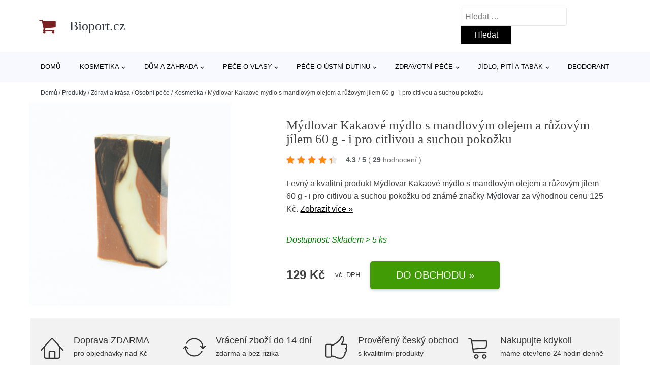

--- FILE ---
content_type: text/html; charset=UTF-8
request_url: https://www.bioport.cz/p/mydlovar-kakaove-mydlo-s-mandlovym-olejem-a-ruzovym-jilem-60-g-i-pro-citlivou-a-suchou-pokozku/
body_size: 17517
content:
<!DOCTYPE html>
<html lang="cs" prefix="og: https://ogp.me/ns#" >
<head>
<meta charset="UTF-8">
<meta name="viewport" content="width=device-width, initial-scale=1.0">
<!-- WP_HEAD() START -->
<!-- Optimalizace pro vyhledávače podle Rank Math - https://rankmath.com/ -->
<title>Mýdlovar Kakaové mýdlo s mandlovým olejem a růžovým jílem 60 g - i pro citlivou a suchou pokožku | Bioport.cz</title>
<meta name="description" content="Prohlédněte si produkt Mýdlovar Kakaové mýdlo s mandlovým olejem a růžovým jílem - 60 g - i pro citlivou a suchou pokožku od výrobce Mýdlovar za cenu 129 Kč."/>
<meta name="robots" content="follow, index, max-snippet:-1, max-video-preview:-1, max-image-preview:large"/>
<link rel="canonical" href="https://www.bioport.cz/p/mydlovar-kakaove-mydlo-s-mandlovym-olejem-a-ruzovym-jilem-60-g-i-pro-citlivou-a-suchou-pokozku/" />
<meta property="og:locale" content="cs_CZ" />
<meta property="og:type" content="article" />
<meta property="og:title" content="Mýdlovar Kakaové mýdlo s mandlovým olejem a růžovým jílem 60 g - i pro citlivou a suchou pokožku | Bioport.cz" />
<meta property="og:description" content="Prohlédněte si produkt Mýdlovar Kakaové mýdlo s mandlovým olejem a růžovým jílem - 60 g - i pro citlivou a suchou pokožku od výrobce Mýdlovar za cenu 129 Kč." />
<meta property="og:url" content="https://www.bioport.cz/p/mydlovar-kakaove-mydlo-s-mandlovym-olejem-a-ruzovym-jilem-60-g-i-pro-citlivou-a-suchou-pokozku/" />
<meta property="og:site_name" content="Bioport.cz" />
<meta property="og:updated_time" content="2026-01-31T06:11:04+01:00" />
<meta name="twitter:card" content="summary_large_image" />
<meta name="twitter:title" content="Mýdlovar Kakaové mýdlo s mandlovým olejem a růžovým jílem 60 g - i pro citlivou a suchou pokožku | Bioport.cz" />
<meta name="twitter:description" content="Prohlédněte si produkt Mýdlovar Kakaové mýdlo s mandlovým olejem a růžovým jílem - 60 g - i pro citlivou a suchou pokožku od výrobce Mýdlovar za cenu 129 Kč." />
<script type="application/ld+json" class="rank-math-schema">{"@context":"https://schema.org","@graph":[{"@type":"BreadcrumbList","@id":"https://www.bioport.cz/p/mydlovar-kakaove-mydlo-s-mandlovym-olejem-a-ruzovym-jilem-60-g-i-pro-citlivou-a-suchou-pokozku/#breadcrumb","itemListElement":[{"@type":"ListItem","position":"1","item":{"@id":"https://www.bioport.cz","name":"Dom\u016f"}},{"@type":"ListItem","position":"2","item":{"@id":"https://www.bioport.cz/p/","name":"Produkty"}},{"@type":"ListItem","position":"3","item":{"@id":"https://www.bioport.cz/c/zdravi-a-krasa/","name":"Zdrav\u00ed a kr\u00e1sa"}},{"@type":"ListItem","position":"4","item":{"@id":"https://www.bioport.cz/c/osobni-pece/","name":"Osobn\u00ed p\u00e9\u010de"}},{"@type":"ListItem","position":"5","item":{"@id":"https://www.bioport.cz/c/kosmetika/","name":"Kosmetika"}},{"@type":"ListItem","position":"6","item":{"@id":"https://www.bioport.cz/p/mydlovar-kakaove-mydlo-s-mandlovym-olejem-a-ruzovym-jilem-60-g-i-pro-citlivou-a-suchou-pokozku/","name":"M\u00fddlovar Kakaov\u00e9 m\u00fddlo s mandlov\u00fdm olejem a r\u016f\u017eov\u00fdm j\u00edlem 60 g - i pro citlivou a suchou poko\u017eku"}}]}]}</script>
<!-- /Rank Math WordPress SEO plugin -->
<link rel="alternate" title="oEmbed (JSON)" type="application/json+oembed" href="https://www.bioport.cz/wp-json/oembed/1.0/embed?url=https%3A%2F%2Fwww.bioport.cz%2Fp%2Fmydlovar-kakaove-mydlo-s-mandlovym-olejem-a-ruzovym-jilem-60-g-i-pro-citlivou-a-suchou-pokozku%2F" />
<link rel="alternate" title="oEmbed (XML)" type="text/xml+oembed" href="https://www.bioport.cz/wp-json/oembed/1.0/embed?url=https%3A%2F%2Fwww.bioport.cz%2Fp%2Fmydlovar-kakaove-mydlo-s-mandlovym-olejem-a-ruzovym-jilem-60-g-i-pro-citlivou-a-suchou-pokozku%2F&#038;format=xml" />
<style id='wp-img-auto-sizes-contain-inline-css' type='text/css'>
img:is([sizes=auto i],[sizes^="auto," i]){contain-intrinsic-size:3000px 1500px}
/*# sourceURL=wp-img-auto-sizes-contain-inline-css */
</style>
<style id='classic-theme-styles-inline-css' type='text/css'>
/*! This file is auto-generated */
.wp-block-button__link{color:#fff;background-color:#32373c;border-radius:9999px;box-shadow:none;text-decoration:none;padding:calc(.667em + 2px) calc(1.333em + 2px);font-size:1.125em}.wp-block-file__button{background:#32373c;color:#fff;text-decoration:none}
/*# sourceURL=/wp-includes/css/classic-themes.min.css */
</style>
<link rel='stylesheet' id='kk-star-ratings-css' href='//www.bioport.cz/wp-content/cache/wpfc-minified/22s43m43/4iq5l.css' type='text/css' media='all' />
<style id='kk-star-ratings-inline-css' type='text/css'>
.kk-star-ratings .kksr-stars .kksr-star {
margin-right: 5px;
}
[dir="rtl"] .kk-star-ratings .kksr-stars .kksr-star {
margin-left: 5px;
margin-right: 0;
}
/*# sourceURL=kk-star-ratings-inline-css */
</style>
<link rel='stylesheet' id='oxygen-css' href='//www.bioport.cz/wp-content/cache/wpfc-minified/fs8spuc5/4iq5l.css' type='text/css' media='all' />
<script type="text/javascript" src="https://www.bioport.cz/wp-includes/js/jquery/jquery.min.js?ver=3.7.1" id="jquery-core-js"></script>
<script type="text/javascript" id="search-filter-plugin-build-js-extra">
/* <![CDATA[ */
var SF_LDATA = {"ajax_url":"https://www.bioport.cz/wp-admin/admin-ajax.php","home_url":"https://www.bioport.cz/","extensions":[]};
//# sourceURL=search-filter-plugin-build-js-extra
/* ]]> */
</script>
<script type="text/javascript" src="https://www.bioport.cz/wp-content/plugins/search-filter-pro/public/assets/js/search-filter-build.min.js?ver=2.5.21" id="search-filter-plugin-build-js"></script>
<link rel="https://api.w.org/" href="https://www.bioport.cz/wp-json/" /><link rel="alternate" title="JSON" type="application/json" href="https://www.bioport.cz/wp-json/wp/v2/products/184430" /><link rel="EditURI" type="application/rsd+xml" title="RSD" href="https://www.bioport.cz/xmlrpc.php?rsd" />
<meta name="generator" content="WordPress 6.9" />
<link rel='shortlink' href='https://www.bioport.cz/?p=184430' />
<script type="application/ld+json">{
"@context" : "https://schema.org",
"@type" : "Product",
"name" : "M&yacute;dlovar Kakaov&eacute; m&yacute;dlo s mandlov&yacute;m olejem a růžov&yacute;m j&iacute;lem 60 g - i pro citlivou a suchou pokožku",
"image" : "",
"description" : "Tohle je v kostce luxus! Von&iacute; jemně po čokol&aacute;dě a&nbsp;v M&yacute;dlovaru ho nabu&scaron;ili BIO kakaov&yacute;m m&aacute;slem, pečuj&iacute;c&iacute;m mandlov&yacute;m olejem a miner&aacute;ly překypuj&iacute;c&iacute;mi j&iacute;ly. Vyživ&iacute; tak i suchou a zralou pleť a &scaron;etrně se postar&aacute; i o pokožku citlivou, ekzamatickou a dětskou. Ať už s n&iacute;m o&scaron;plouchnete cel&eacute; tělo, nebo jen tv&aacute;ř či ruce, kůže zaj&aacute;s&aacute;, z&iacute;sk&aacute; pružnost a vl&aacute;hu. Sladk&yacute; z&aacute;žitek s n&iacute;m můžete dopř&aacute;t i h&aacute;ru, ulev&iacute;&nbsp;vlasov&eacute; pokožce a d&iacute;ky obsahu citr&aacute;tu se z kadeř&iacute; snadno vym&yacute;v&aacute;.
Česk&aacute; značka M&yacute;dlovar proměnila obyčejnou kostku m&yacute;dla v luxusn&iacute; z&aacute;žitek. Voňav&eacute; pěnivce vyr&aacute;b&iacute; ručně, z poctiv&yacute;ch př&iacute;rodn&iacute;ch ingredienc&iacute; a lok&aacute;ln&iacute;ho původu, jak jen to jde. Z jejich n&aacute;dhern&yacute;ch barev přech&aacute;z&iacute; zrak, mal&iacute;řkou&nbsp;je přitom pouze sama př&iacute;roda. Vyladěn&aacute;&nbsp;kosmetick&aacute; m&yacute;dla si obl&iacute;b&iacute; každ&yacute; typ pokožky, vhodn&aacute; jsou i na pleť obličeje, vět&scaron;ina z nich kr&aacute;sně umyje i vlasy a vyberou si i citliv&eacute; osoby a rodiny s miminky. V M&yacute;dlovaru zkr&aacute;tka mysl&iacute; na v&scaron;echny a proto sv&aacute; m&yacute;dla vyr&aacute;b&iacute; tak&eacute; co nej&scaron;etrněj&scaron;&iacute; pro životn&iacute; prostřed&iacute; - n&aacute;&scaron; společn&yacute; a nenahraditeln&yacute;&nbsp;domov.",
"ean": "",
"gtin8": "45703082868967",
"sku": "45703082868967",
"brand" : {
"@type" : "Brand",
"name" : "M&yacute;dlovar"
},
"review": {
"@type": "Review",
"reviewRating": {
"@type": "Rating",
"ratingValue": "4.3",
"bestRating": "5"
},
"author": {
"@type": "Person",
"name": ""
}
},
"offers" : {
"@type" : "Offer",
"price" : "129",
"priceCurrency": "CZK",
"url" : "https://www.bioport.cz/p/mydlovar-kakaove-mydlo-s-mandlovym-olejem-a-ruzovym-jilem-60-g-i-pro-citlivou-a-suchou-pokozku/",
"itemCondition": "https://schema.org/NewCondition",
"availability": "https://schema.org/InStock"
},
"aggregateRating": {
"@type": "AggregateRating",
"ratingValue": "4.3",
"bestRating": "5",
"ratingCount": "29"
}
}</script><!-- Global site tag (gtag.js) - Google Analytics -->
<script async src="https://www.googletagmanager.com/gtag/js?id="></script>
<script>
window.dataLayer = window.dataLayer || [];
function gtag(){dataLayer.push(arguments);}
gtag('js', new Date());
gtag('config', 'G-VZ6MK82GDY');
</script>
<link rel='stylesheet' id='oxygen-cache-182422-css' href='//www.bioport.cz/wp-content/cache/wpfc-minified/9h5ebrst/abf3j.css' type='text/css' media='all' />
<link rel='stylesheet' id='oxygen-cache-182421-css' href='//www.bioport.cz/wp-content/cache/wpfc-minified/2z0qgqj1/fg5bt.css' type='text/css' media='all' />
<link rel='stylesheet' id='oxygen-universal-styles-css' href='//www.bioport.cz/wp-content/cache/wpfc-minified/kdbx1xkd/4iq3a.css' type='text/css' media='all' />
<!-- END OF WP_HEAD() -->
<style id='global-styles-inline-css' type='text/css'>
:root{--wp--preset--aspect-ratio--square: 1;--wp--preset--aspect-ratio--4-3: 4/3;--wp--preset--aspect-ratio--3-4: 3/4;--wp--preset--aspect-ratio--3-2: 3/2;--wp--preset--aspect-ratio--2-3: 2/3;--wp--preset--aspect-ratio--16-9: 16/9;--wp--preset--aspect-ratio--9-16: 9/16;--wp--preset--color--black: #000000;--wp--preset--color--cyan-bluish-gray: #abb8c3;--wp--preset--color--white: #ffffff;--wp--preset--color--pale-pink: #f78da7;--wp--preset--color--vivid-red: #cf2e2e;--wp--preset--color--luminous-vivid-orange: #ff6900;--wp--preset--color--luminous-vivid-amber: #fcb900;--wp--preset--color--light-green-cyan: #7bdcb5;--wp--preset--color--vivid-green-cyan: #00d084;--wp--preset--color--pale-cyan-blue: #8ed1fc;--wp--preset--color--vivid-cyan-blue: #0693e3;--wp--preset--color--vivid-purple: #9b51e0;--wp--preset--gradient--vivid-cyan-blue-to-vivid-purple: linear-gradient(135deg,rgb(6,147,227) 0%,rgb(155,81,224) 100%);--wp--preset--gradient--light-green-cyan-to-vivid-green-cyan: linear-gradient(135deg,rgb(122,220,180) 0%,rgb(0,208,130) 100%);--wp--preset--gradient--luminous-vivid-amber-to-luminous-vivid-orange: linear-gradient(135deg,rgb(252,185,0) 0%,rgb(255,105,0) 100%);--wp--preset--gradient--luminous-vivid-orange-to-vivid-red: linear-gradient(135deg,rgb(255,105,0) 0%,rgb(207,46,46) 100%);--wp--preset--gradient--very-light-gray-to-cyan-bluish-gray: linear-gradient(135deg,rgb(238,238,238) 0%,rgb(169,184,195) 100%);--wp--preset--gradient--cool-to-warm-spectrum: linear-gradient(135deg,rgb(74,234,220) 0%,rgb(151,120,209) 20%,rgb(207,42,186) 40%,rgb(238,44,130) 60%,rgb(251,105,98) 80%,rgb(254,248,76) 100%);--wp--preset--gradient--blush-light-purple: linear-gradient(135deg,rgb(255,206,236) 0%,rgb(152,150,240) 100%);--wp--preset--gradient--blush-bordeaux: linear-gradient(135deg,rgb(254,205,165) 0%,rgb(254,45,45) 50%,rgb(107,0,62) 100%);--wp--preset--gradient--luminous-dusk: linear-gradient(135deg,rgb(255,203,112) 0%,rgb(199,81,192) 50%,rgb(65,88,208) 100%);--wp--preset--gradient--pale-ocean: linear-gradient(135deg,rgb(255,245,203) 0%,rgb(182,227,212) 50%,rgb(51,167,181) 100%);--wp--preset--gradient--electric-grass: linear-gradient(135deg,rgb(202,248,128) 0%,rgb(113,206,126) 100%);--wp--preset--gradient--midnight: linear-gradient(135deg,rgb(2,3,129) 0%,rgb(40,116,252) 100%);--wp--preset--font-size--small: 13px;--wp--preset--font-size--medium: 20px;--wp--preset--font-size--large: 36px;--wp--preset--font-size--x-large: 42px;--wp--preset--spacing--20: 0.44rem;--wp--preset--spacing--30: 0.67rem;--wp--preset--spacing--40: 1rem;--wp--preset--spacing--50: 1.5rem;--wp--preset--spacing--60: 2.25rem;--wp--preset--spacing--70: 3.38rem;--wp--preset--spacing--80: 5.06rem;--wp--preset--shadow--natural: 6px 6px 9px rgba(0, 0, 0, 0.2);--wp--preset--shadow--deep: 12px 12px 50px rgba(0, 0, 0, 0.4);--wp--preset--shadow--sharp: 6px 6px 0px rgba(0, 0, 0, 0.2);--wp--preset--shadow--outlined: 6px 6px 0px -3px rgb(255, 255, 255), 6px 6px rgb(0, 0, 0);--wp--preset--shadow--crisp: 6px 6px 0px rgb(0, 0, 0);}:where(.is-layout-flex){gap: 0.5em;}:where(.is-layout-grid){gap: 0.5em;}body .is-layout-flex{display: flex;}.is-layout-flex{flex-wrap: wrap;align-items: center;}.is-layout-flex > :is(*, div){margin: 0;}body .is-layout-grid{display: grid;}.is-layout-grid > :is(*, div){margin: 0;}:where(.wp-block-columns.is-layout-flex){gap: 2em;}:where(.wp-block-columns.is-layout-grid){gap: 2em;}:where(.wp-block-post-template.is-layout-flex){gap: 1.25em;}:where(.wp-block-post-template.is-layout-grid){gap: 1.25em;}.has-black-color{color: var(--wp--preset--color--black) !important;}.has-cyan-bluish-gray-color{color: var(--wp--preset--color--cyan-bluish-gray) !important;}.has-white-color{color: var(--wp--preset--color--white) !important;}.has-pale-pink-color{color: var(--wp--preset--color--pale-pink) !important;}.has-vivid-red-color{color: var(--wp--preset--color--vivid-red) !important;}.has-luminous-vivid-orange-color{color: var(--wp--preset--color--luminous-vivid-orange) !important;}.has-luminous-vivid-amber-color{color: var(--wp--preset--color--luminous-vivid-amber) !important;}.has-light-green-cyan-color{color: var(--wp--preset--color--light-green-cyan) !important;}.has-vivid-green-cyan-color{color: var(--wp--preset--color--vivid-green-cyan) !important;}.has-pale-cyan-blue-color{color: var(--wp--preset--color--pale-cyan-blue) !important;}.has-vivid-cyan-blue-color{color: var(--wp--preset--color--vivid-cyan-blue) !important;}.has-vivid-purple-color{color: var(--wp--preset--color--vivid-purple) !important;}.has-black-background-color{background-color: var(--wp--preset--color--black) !important;}.has-cyan-bluish-gray-background-color{background-color: var(--wp--preset--color--cyan-bluish-gray) !important;}.has-white-background-color{background-color: var(--wp--preset--color--white) !important;}.has-pale-pink-background-color{background-color: var(--wp--preset--color--pale-pink) !important;}.has-vivid-red-background-color{background-color: var(--wp--preset--color--vivid-red) !important;}.has-luminous-vivid-orange-background-color{background-color: var(--wp--preset--color--luminous-vivid-orange) !important;}.has-luminous-vivid-amber-background-color{background-color: var(--wp--preset--color--luminous-vivid-amber) !important;}.has-light-green-cyan-background-color{background-color: var(--wp--preset--color--light-green-cyan) !important;}.has-vivid-green-cyan-background-color{background-color: var(--wp--preset--color--vivid-green-cyan) !important;}.has-pale-cyan-blue-background-color{background-color: var(--wp--preset--color--pale-cyan-blue) !important;}.has-vivid-cyan-blue-background-color{background-color: var(--wp--preset--color--vivid-cyan-blue) !important;}.has-vivid-purple-background-color{background-color: var(--wp--preset--color--vivid-purple) !important;}.has-black-border-color{border-color: var(--wp--preset--color--black) !important;}.has-cyan-bluish-gray-border-color{border-color: var(--wp--preset--color--cyan-bluish-gray) !important;}.has-white-border-color{border-color: var(--wp--preset--color--white) !important;}.has-pale-pink-border-color{border-color: var(--wp--preset--color--pale-pink) !important;}.has-vivid-red-border-color{border-color: var(--wp--preset--color--vivid-red) !important;}.has-luminous-vivid-orange-border-color{border-color: var(--wp--preset--color--luminous-vivid-orange) !important;}.has-luminous-vivid-amber-border-color{border-color: var(--wp--preset--color--luminous-vivid-amber) !important;}.has-light-green-cyan-border-color{border-color: var(--wp--preset--color--light-green-cyan) !important;}.has-vivid-green-cyan-border-color{border-color: var(--wp--preset--color--vivid-green-cyan) !important;}.has-pale-cyan-blue-border-color{border-color: var(--wp--preset--color--pale-cyan-blue) !important;}.has-vivid-cyan-blue-border-color{border-color: var(--wp--preset--color--vivid-cyan-blue) !important;}.has-vivid-purple-border-color{border-color: var(--wp--preset--color--vivid-purple) !important;}.has-vivid-cyan-blue-to-vivid-purple-gradient-background{background: var(--wp--preset--gradient--vivid-cyan-blue-to-vivid-purple) !important;}.has-light-green-cyan-to-vivid-green-cyan-gradient-background{background: var(--wp--preset--gradient--light-green-cyan-to-vivid-green-cyan) !important;}.has-luminous-vivid-amber-to-luminous-vivid-orange-gradient-background{background: var(--wp--preset--gradient--luminous-vivid-amber-to-luminous-vivid-orange) !important;}.has-luminous-vivid-orange-to-vivid-red-gradient-background{background: var(--wp--preset--gradient--luminous-vivid-orange-to-vivid-red) !important;}.has-very-light-gray-to-cyan-bluish-gray-gradient-background{background: var(--wp--preset--gradient--very-light-gray-to-cyan-bluish-gray) !important;}.has-cool-to-warm-spectrum-gradient-background{background: var(--wp--preset--gradient--cool-to-warm-spectrum) !important;}.has-blush-light-purple-gradient-background{background: var(--wp--preset--gradient--blush-light-purple) !important;}.has-blush-bordeaux-gradient-background{background: var(--wp--preset--gradient--blush-bordeaux) !important;}.has-luminous-dusk-gradient-background{background: var(--wp--preset--gradient--luminous-dusk) !important;}.has-pale-ocean-gradient-background{background: var(--wp--preset--gradient--pale-ocean) !important;}.has-electric-grass-gradient-background{background: var(--wp--preset--gradient--electric-grass) !important;}.has-midnight-gradient-background{background: var(--wp--preset--gradient--midnight) !important;}.has-small-font-size{font-size: var(--wp--preset--font-size--small) !important;}.has-medium-font-size{font-size: var(--wp--preset--font-size--medium) !important;}.has-large-font-size{font-size: var(--wp--preset--font-size--large) !important;}.has-x-large-font-size{font-size: var(--wp--preset--font-size--x-large) !important;}
/*# sourceURL=global-styles-inline-css */
</style>
</head>
<body class="wp-singular products-template-default single single-products postid-184430 wp-theme-oxygen-is-not-a-theme  wp-embed-responsive oxygen-body" >
<header id="_header-1-25" class="oxy-header-wrapper oxy-overlay-header oxy-header" ><div id="logo-header-row" class="oxy-header-row" ><div class="oxy-header-container"><div id="_header_left-3-25" class="oxy-header-left" ><a id="link-78-25" class="ct-link" href="/" target="_self"  ><div id="fancy_icon-86-25" class="ct-fancy-icon" ><svg id="svg-fancy_icon-86-25"><use xlink:href="#FontAwesomeicon-shopping-cart"></use></svg></div><span id="shortcode-79-25" class="ct-shortcode logo-top" >Bioport.cz</span></a></div><div id="_header_center-4-25" class="oxy-header-center" ></div><div id="_header_right-5-25" class="oxy-header-right" >
<div id="_search_form-17-25" class="oxy-search-form" >
<form role="search" method="get" class="search-form" action="https://www.bioport.cz/">
<label>
<span class="screen-reader-text">Vyhledávání</span>
<input type="search" class="search-field" placeholder="Hledat &hellip;" value="" name="s" />
</label>
<input type="submit" class="search-submit" value="Hledat" />
</form>                </div>
<nav id="_nav_menu-53-25" class="oxy-nav-menu oxy-nav-menu-dropdowns oxy-nav-menu-dropdown-arrow" ><div class='oxy-menu-toggle'><div class='oxy-nav-menu-hamburger-wrap'><div class='oxy-nav-menu-hamburger'><div class='oxy-nav-menu-hamburger-line'></div><div class='oxy-nav-menu-hamburger-line'></div><div class='oxy-nav-menu-hamburger-line'></div></div></div></div><div class="menu-hlavni-menu-container"><ul id="menu-hlavni-menu" class="oxy-nav-menu-list"><li id="menu-item-190568" class="menu-item menu-item-type-custom menu-item-object-custom menu-item-190568"><a href="/">Domů</a></li>
<li id="menu-item-192412" class="menu-item menu-item-type-taxonomy menu-item-object-product_category current-products-ancestor current-menu-parent current-products-parent menu-item-has-children menu-item-192412"><a href="https://www.bioport.cz/c/kosmetika/">Kosmetika</a>
<ul class="sub-menu">
<li id="menu-item-192413" class="menu-item menu-item-type-taxonomy menu-item-object-product_category menu-item-192413"><a href="https://www.bioport.cz/c/pece-o-plet/">Péče o pleť</a></li>
<li id="menu-item-192418" class="menu-item menu-item-type-taxonomy menu-item-object-product_category current-products-ancestor current-menu-parent current-products-parent menu-item-192418"><a href="https://www.bioport.cz/c/koupele-a-pece-o-telo/">Koupele a péče o tělo</a></li>
<li id="menu-item-192421" class="menu-item menu-item-type-taxonomy menu-item-object-product_category menu-item-192421"><a href="https://www.bioport.cz/c/make-up/">Make-up</a></li>
<li id="menu-item-192422" class="menu-item menu-item-type-taxonomy menu-item-object-product_category menu-item-192422"><a href="https://www.bioport.cz/c/pece-o-nehty/">Péče o nehty</a></li>
<li id="menu-item-192423" class="menu-item menu-item-type-taxonomy menu-item-object-product_category menu-item-192423"><a href="https://www.bioport.cz/c/kosmeticke-sady/">Kosmetické sady</a></li>
<li id="menu-item-192424" class="menu-item menu-item-type-taxonomy menu-item-object-product_category menu-item-192424"><a href="https://www.bioport.cz/c/parfemy-a-kolinske-vody/">Parfémy a kolínské vody</a></li>
<li id="menu-item-192425" class="menu-item menu-item-type-taxonomy menu-item-object-product_category menu-item-192425"><a href="https://www.bioport.cz/c/kosmeticke-pomucky/">Kosmetické pomůcky</a></li>
</ul>
</li>
<li id="menu-item-192415" class="menu-item menu-item-type-taxonomy menu-item-object-product_category menu-item-has-children menu-item-192415"><a href="https://www.bioport.cz/c/dum-a-zahrada/">Dům a zahrada</a>
<ul class="sub-menu">
<li id="menu-item-192416" class="menu-item menu-item-type-taxonomy menu-item-object-product_category menu-item-192416"><a href="https://www.bioport.cz/c/potreby-pro-domacnosti/">Potřeby pro domácnosti</a></li>
<li id="menu-item-192417" class="menu-item menu-item-type-taxonomy menu-item-object-product_category menu-item-192417"><a href="https://www.bioport.cz/c/domaci-vune/">Domácí vůně</a></li>
<li id="menu-item-192419" class="menu-item menu-item-type-taxonomy menu-item-object-product_category menu-item-192419"><a href="https://www.bioport.cz/c/kuchyne-a-jidelny/">Kuchyně a jídelny</a></li>
<li id="menu-item-192420" class="menu-item menu-item-type-taxonomy menu-item-object-product_category menu-item-192420"><a href="https://www.bioport.cz/c/semena/">Semena</a></li>
</ul>
</li>
<li id="menu-item-192414" class="menu-item menu-item-type-taxonomy menu-item-object-product_category menu-item-has-children menu-item-192414"><a href="https://www.bioport.cz/c/pece-o-vlasy/">Péče o vlasy</a>
<ul class="sub-menu">
<li id="menu-item-192426" class="menu-item menu-item-type-taxonomy menu-item-object-product_category menu-item-192426"><a href="https://www.bioport.cz/c/sampony-a-kondicionery/">Šampony a kondicionéry</a></li>
<li id="menu-item-192427" class="menu-item menu-item-type-taxonomy menu-item-object-product_category menu-item-192427"><a href="https://www.bioport.cz/c/barveni-vlasu/">Barvení vlasů</a></li>
</ul>
</li>
<li id="menu-item-192431" class="menu-item menu-item-type-taxonomy menu-item-object-product_category menu-item-has-children menu-item-192431"><a href="https://www.bioport.cz/c/pece-o-ustni-dutinu/">Péče o ústní dutinu</a>
<ul class="sub-menu">
<li id="menu-item-192432" class="menu-item menu-item-type-taxonomy menu-item-object-product_category menu-item-192432"><a href="https://www.bioport.cz/c/zubni-kartacky/">Zubní kartáčky</a></li>
<li id="menu-item-192433" class="menu-item menu-item-type-taxonomy menu-item-object-product_category menu-item-192433"><a href="https://www.bioport.cz/c/zubni-pasty/">Zubní pasty</a></li>
</ul>
</li>
<li id="menu-item-192434" class="menu-item menu-item-type-taxonomy menu-item-object-product_category menu-item-has-children menu-item-192434"><a href="https://www.bioport.cz/c/zdravotni-pece/">Zdravotní péče</a>
<ul class="sub-menu">
<li id="menu-item-192435" class="menu-item menu-item-type-taxonomy menu-item-object-product_category menu-item-192435"><a href="https://www.bioport.cz/c/vitaminy-a-vyzivove-doplnky/">Vitamíny a výživové doplňky</a></li>
<li id="menu-item-192436" class="menu-item menu-item-type-taxonomy menu-item-object-product_category menu-item-192436"><a href="https://www.bioport.cz/c/kondomy/">Kondomy</a></li>
</ul>
</li>
<li id="menu-item-192428" class="menu-item menu-item-type-taxonomy menu-item-object-product_category menu-item-has-children menu-item-192428"><a href="https://www.bioport.cz/c/jidlo-piti-a-tabak/">Jídlo, pití a tabák</a>
<ul class="sub-menu">
<li id="menu-item-192429" class="menu-item menu-item-type-taxonomy menu-item-object-product_category menu-item-192429"><a href="https://www.bioport.cz/c/napoje/">Nápoje</a></li>
<li id="menu-item-192430" class="menu-item menu-item-type-taxonomy menu-item-object-product_category menu-item-192430"><a href="https://www.bioport.cz/c/potraviny/">Potraviny</a></li>
</ul>
</li>
<li id="menu-item-192437" class="menu-item menu-item-type-taxonomy menu-item-object-product_category menu-item-192437"><a href="https://www.bioport.cz/c/deodorant/">Deodorant</a></li>
</ul></div></nav></div></div></div><div id="nav-header-row" class="oxy-header-row" ><div class="oxy-header-container"><div id="_header_left-12-25" class="oxy-header-left" ></div><div id="_header_center-13-25" class="oxy-header-center" ><nav id="_nav_menu-15-25" class="oxy-nav-menu oxy-nav-menu-dropdowns oxy-nav-menu-dropdown-arrow" ><div class='oxy-menu-toggle'><div class='oxy-nav-menu-hamburger-wrap'><div class='oxy-nav-menu-hamburger'><div class='oxy-nav-menu-hamburger-line'></div><div class='oxy-nav-menu-hamburger-line'></div><div class='oxy-nav-menu-hamburger-line'></div></div></div></div><div class="menu-hlavni-menu-container"><ul id="menu-hlavni-menu-1" class="oxy-nav-menu-list"><li class="menu-item menu-item-type-custom menu-item-object-custom menu-item-190568"><a href="/">Domů</a></li>
<li class="menu-item menu-item-type-taxonomy menu-item-object-product_category current-products-ancestor current-menu-parent current-products-parent menu-item-has-children menu-item-192412"><a href="https://www.bioport.cz/c/kosmetika/">Kosmetika</a>
<ul class="sub-menu">
<li class="menu-item menu-item-type-taxonomy menu-item-object-product_category menu-item-192413"><a href="https://www.bioport.cz/c/pece-o-plet/">Péče o pleť</a></li>
<li class="menu-item menu-item-type-taxonomy menu-item-object-product_category current-products-ancestor current-menu-parent current-products-parent menu-item-192418"><a href="https://www.bioport.cz/c/koupele-a-pece-o-telo/">Koupele a péče o tělo</a></li>
<li class="menu-item menu-item-type-taxonomy menu-item-object-product_category menu-item-192421"><a href="https://www.bioport.cz/c/make-up/">Make-up</a></li>
<li class="menu-item menu-item-type-taxonomy menu-item-object-product_category menu-item-192422"><a href="https://www.bioport.cz/c/pece-o-nehty/">Péče o nehty</a></li>
<li class="menu-item menu-item-type-taxonomy menu-item-object-product_category menu-item-192423"><a href="https://www.bioport.cz/c/kosmeticke-sady/">Kosmetické sady</a></li>
<li class="menu-item menu-item-type-taxonomy menu-item-object-product_category menu-item-192424"><a href="https://www.bioport.cz/c/parfemy-a-kolinske-vody/">Parfémy a kolínské vody</a></li>
<li class="menu-item menu-item-type-taxonomy menu-item-object-product_category menu-item-192425"><a href="https://www.bioport.cz/c/kosmeticke-pomucky/">Kosmetické pomůcky</a></li>
</ul>
</li>
<li class="menu-item menu-item-type-taxonomy menu-item-object-product_category menu-item-has-children menu-item-192415"><a href="https://www.bioport.cz/c/dum-a-zahrada/">Dům a zahrada</a>
<ul class="sub-menu">
<li class="menu-item menu-item-type-taxonomy menu-item-object-product_category menu-item-192416"><a href="https://www.bioport.cz/c/potreby-pro-domacnosti/">Potřeby pro domácnosti</a></li>
<li class="menu-item menu-item-type-taxonomy menu-item-object-product_category menu-item-192417"><a href="https://www.bioport.cz/c/domaci-vune/">Domácí vůně</a></li>
<li class="menu-item menu-item-type-taxonomy menu-item-object-product_category menu-item-192419"><a href="https://www.bioport.cz/c/kuchyne-a-jidelny/">Kuchyně a jídelny</a></li>
<li class="menu-item menu-item-type-taxonomy menu-item-object-product_category menu-item-192420"><a href="https://www.bioport.cz/c/semena/">Semena</a></li>
</ul>
</li>
<li class="menu-item menu-item-type-taxonomy menu-item-object-product_category menu-item-has-children menu-item-192414"><a href="https://www.bioport.cz/c/pece-o-vlasy/">Péče o vlasy</a>
<ul class="sub-menu">
<li class="menu-item menu-item-type-taxonomy menu-item-object-product_category menu-item-192426"><a href="https://www.bioport.cz/c/sampony-a-kondicionery/">Šampony a kondicionéry</a></li>
<li class="menu-item menu-item-type-taxonomy menu-item-object-product_category menu-item-192427"><a href="https://www.bioport.cz/c/barveni-vlasu/">Barvení vlasů</a></li>
</ul>
</li>
<li class="menu-item menu-item-type-taxonomy menu-item-object-product_category menu-item-has-children menu-item-192431"><a href="https://www.bioport.cz/c/pece-o-ustni-dutinu/">Péče o ústní dutinu</a>
<ul class="sub-menu">
<li class="menu-item menu-item-type-taxonomy menu-item-object-product_category menu-item-192432"><a href="https://www.bioport.cz/c/zubni-kartacky/">Zubní kartáčky</a></li>
<li class="menu-item menu-item-type-taxonomy menu-item-object-product_category menu-item-192433"><a href="https://www.bioport.cz/c/zubni-pasty/">Zubní pasty</a></li>
</ul>
</li>
<li class="menu-item menu-item-type-taxonomy menu-item-object-product_category menu-item-has-children menu-item-192434"><a href="https://www.bioport.cz/c/zdravotni-pece/">Zdravotní péče</a>
<ul class="sub-menu">
<li class="menu-item menu-item-type-taxonomy menu-item-object-product_category menu-item-192435"><a href="https://www.bioport.cz/c/vitaminy-a-vyzivove-doplnky/">Vitamíny a výživové doplňky</a></li>
<li class="menu-item menu-item-type-taxonomy menu-item-object-product_category menu-item-192436"><a href="https://www.bioport.cz/c/kondomy/">Kondomy</a></li>
</ul>
</li>
<li class="menu-item menu-item-type-taxonomy menu-item-object-product_category menu-item-has-children menu-item-192428"><a href="https://www.bioport.cz/c/jidlo-piti-a-tabak/">Jídlo, pití a tabák</a>
<ul class="sub-menu">
<li class="menu-item menu-item-type-taxonomy menu-item-object-product_category menu-item-192429"><a href="https://www.bioport.cz/c/napoje/">Nápoje</a></li>
<li class="menu-item menu-item-type-taxonomy menu-item-object-product_category menu-item-192430"><a href="https://www.bioport.cz/c/potraviny/">Potraviny</a></li>
</ul>
</li>
<li class="menu-item menu-item-type-taxonomy menu-item-object-product_category menu-item-192437"><a href="https://www.bioport.cz/c/deodorant/">Deodorant</a></li>
</ul></div></nav></div><div id="_header_right-14-25" class="oxy-header-right" ></div></div></div></header>
<div id="section-62-25" class=" ct-section breadcrumb-container" ><div class="ct-section-inner-wrap"><div id="code_block-66-25" class="ct-code-block breadcrumb-code" ><nav aria-label="breadcrumbs" class="rank-math-breadcrumb"><p><a href="https://www.bioport.cz">Domů</a><span class="separator"> / </span><a href="https://www.bioport.cz/p/">Produkty</a><span class="separator"> / </span><a href="https://www.bioport.cz/c/zdravi-a-krasa/">Zdraví a krása</a><span class="separator"> / </span><a href="https://www.bioport.cz/c/osobni-pece/">Osobní péče</a><span class="separator"> / </span><a href="https://www.bioport.cz/c/kosmetika/">Kosmetika</a><span class="separator"> / </span><span class="last">Mýdlovar Kakaové mýdlo s mandlovým olejem a růžovým jílem 60 g - i pro citlivou a suchou pokožku</span></p></nav></div></div></div><section id="section-2-145" class=" ct-section" ><div class="ct-section-inner-wrap"><div id="new_columns-4-145" class="ct-new-columns product-hero-column-container" ><div id="div_block-5-145" class="ct-div-block" ><a id="link-1642-145" class="ct-link" href="https://www.econea.cz/products/mydlovar-kakaove-mydlo-s-mandlovym-olejem-a-ruzovym-jilem-60-g?variant=45703082868967&#038;a_box=uqms9wyn&#038;a_cha=bioport" target="_self" rel="nofollow noopener" ><div id="code_block-6359-182421" class="ct-code-block" ><picture><source type="image/webp" srcset=""alt="Mýdlovar Kakaové mýdlo s mandlovým olejem a růžovým jílem 60 g - i pro citlivou a suchou pokožku" /> <img src="https://cdn.shopify.com/s/files/1/0649/9097/0087/products/25a20312389e5374107af8d328c06f0c-Kakao-ruzovy-jil-maly.jpg?v=1671210818"alt="Mýdlovar Kakaové mýdlo s mandlovým olejem a růžovým jílem 60 g - i pro citlivou a suchou pokožku" /></div></a></div><div id="div_block-6-145" class="ct-div-block" ><h1 id="headline-12-145" class="ct-headline product-info-title"><span id="span-13-145" class="ct-span" >Mýdlovar Kakaové mýdlo s mandlovým olejem a růžovým jílem 60 g - i pro citlivou a suchou pokožku</span></h1><div id="div_block-1019-145" class="ct-div-block price-container" ><a id="link-2781-145" class="ct-link" href="https://www.econea.cz/products/mydlovar-kakaove-mydlo-s-mandlovym-olejem-a-ruzovym-jilem-60-g?variant=45703082868967&#038;a_box=uqms9wyn&#038;a_cha=bioport" target="_self" rel="nofollow" ><div id="code_block-768-145" class="ct-code-block custom-star-rating" ><div style="display: none;"
class="kk-star-ratings   "
data-id="184430"
data-slug="">
<div class="kksr-stars">
<div class="kksr-stars-inactive">
<div class="kksr-star" data-star="1">
<div class="kksr-icon" style="width: 16px; height: 16px;"></div>
</div>
<div class="kksr-star" data-star="2">
<div class="kksr-icon" style="width: 16px; height: 16px;"></div>
</div>
<div class="kksr-star" data-star="3">
<div class="kksr-icon" style="width: 16px; height: 16px;"></div>
</div>
<div class="kksr-star" data-star="4">
<div class="kksr-icon" style="width: 16px; height: 16px;"></div>
</div>
<div class="kksr-star" data-star="5">
<div class="kksr-icon" style="width: 16px; height: 16px;"></div>
</div>
</div>
<div class="kksr-stars-active" style="width: 88.8px;">
<div class="kksr-star">
<div class="kksr-icon" style="width: 16px; height: 16px;"></div>
</div>
<div class="kksr-star">
<div class="kksr-icon" style="width: 16px; height: 16px;"></div>
</div>
<div class="kksr-star">
<div class="kksr-icon" style="width: 16px; height: 16px;"></div>
</div>
<div class="kksr-star">
<div class="kksr-icon" style="width: 16px; height: 16px;"></div>
</div>
<div class="kksr-star">
<div class="kksr-icon" style="width: 16px; height: 16px;"></div>
</div>
</div>
</div>
<div class="kksr-legend">
<strong class="kksr-score">4.3</strong>
<span class="kksr-muted">/</span>
<strong>5</strong>
<span class="kksr-muted">(</span>
<strong class="kksr-count">29</strong>
<span class="kksr-muted">
hodnocení        </span>
<span class="kksr-muted">)</span>
</div>
</div>
</div></a></div><div id="text_block-2513-145" class="ct-text-block" ><span id="span-2514-105073" class="ct-span" ><p>Levný a kvalitní produkt Mýdlovar Kakaové mýdlo s mandlovým olejem a růžovým jílem 60 g - i pro citlivou a suchou pokožku od známé značky <a href="https://www.bioport.cz/v/mydlovar/" rel="tag">Mýdlovar</a> za výhodnou cenu 125 Kč. <a href="https://www.econea.cz/products/mydlovar-kakaove-mydlo-s-mandlovym-olejem-a-ruzovym-jilem-60-g?variant=45703082868967&amp;a_box=uqms9wyn&amp;a_cha=bioport" class="popis-produktu">Zobrazit více »</a>
 </p>
</span></div><div id="div_block-3341-145" class="ct-div-block" ><div id="code_block-6358-182421" class="ct-code-block" >Dostupnost: Skladem > 5 ks</div></div><div id="div_block-6199-105073" class="ct-div-block price-container" ><div id="div_block-6355-105073" class="ct-div-block" ><div id="text_block-6200-105073" class="ct-text-block product-info-price" ><span id="span-6201-182421" class="ct-span" >129&nbsp;Kč</span></div><div id="code_block-6202-105073" class="ct-code-block" ><div class="dph">vč. DPH</div></div></div><a id="link-1774-145" class="ct-link new-button" href="https://www.econea.cz/products/mydlovar-kakaove-mydlo-s-mandlovym-olejem-a-ruzovym-jilem-60-g?variant=45703082868967&#038;a_box=uqms9wyn&#038;a_cha=bioport" target="_self" rel="nofollow noopener" ><div id="div_block-1778-145" class="ct-div-block " ><div id="shortcode-1868-145" class="ct-shortcode" >Do obchodu »</div></div></a></div></div></div></div></section><section id="section-3658-145" class=" ct-section" ><div class="ct-section-inner-wrap"><div id="div_block-5479-145" class="ct-div-block" ><div id="nestable_shortcode-5190-145" class="ct-nestable-shortcode" ><div class="benefity"><div class="row">
<div class="col-lg-3">
<div id="fancy_icon-5493-145" class="ct-fancy-icon">
<svg id="svg-fancy_icon-5493-145">
<use xlink:href="#Lineariconsicon-home">
<svg id="Lineariconsicon-home" viewBox="0 0 20 20"><title>home</title><path class="path1" d="M19.871 12.165l-8.829-9.758c-0.274-0.303-0.644-0.47-1.042-0.47-0 0 0 0 0 0-0.397 0-0.767 0.167-1.042 0.47l-8.829 9.758c-0.185 0.205-0.169 0.521 0.035 0.706 0.096 0.087 0.216 0.129 0.335 0.129 0.136 0 0.272-0.055 0.371-0.165l2.129-2.353v8.018c0 0.827 0.673 1.5 1.5 1.5h11c0.827 0 1.5-0.673 1.5-1.5v-8.018l2.129 2.353c0.185 0.205 0.501 0.221 0.706 0.035s0.221-0.501 0.035-0.706zM12 19h-4v-4.5c0-0.276 0.224-0.5 0.5-0.5h3c0.276 0 0.5 0.224 0.5 0.5v4.5zM16 18.5c0 0.276-0.224 0.5-0.5 0.5h-2.5v-4.5c0-0.827-0.673-1.5-1.5-1.5h-3c-0.827 0-1.5 0.673-1.5 1.5v4.5h-2.5c-0.276 0-0.5-0.224-0.5-0.5v-9.123l5.7-6.3c0.082-0.091 0.189-0.141 0.3-0.141s0.218 0.050 0.3 0.141l5.7 6.3v9.123z"></path></svg></use></svg>
</div>
<div class="text-vyhod">
<span>Doprava ZDARMA</span>
<p>pro objednávky nad  Kč</p>
</div>
</div>
<div class="col-lg-3"><div id="fancy_icon-5493-145" class="ct-fancy-icon">
<svg id="svg-fancy_icon-5493-145">
<use xlink:href="#Lineariconsicon-sync">
<svg id="Lineariconsicon-sync" viewBox="0 0 20 20"><title>sync</title><path class="path1" d="M19.854 8.646c-0.195-0.195-0.512-0.195-0.707 0l-1.149 1.149c-0.051-2.060-0.878-3.99-2.341-5.452-1.511-1.511-3.52-2.343-5.657-2.343-2.974 0-5.686 1.635-7.077 4.266-0.129 0.244-0.036 0.547 0.208 0.676s0.547 0.036 0.676-0.208c1.217-2.303 3.59-3.734 6.193-3.734 3.789 0 6.885 3.027 6.997 6.789l-1.143-1.143c-0.195-0.195-0.512-0.195-0.707 0s-0.195 0.512 0 0.707l2 2c0.098 0.098 0.226 0.146 0.354 0.146s0.256-0.049 0.354-0.146l2-2c0.195-0.195 0.195-0.512 0-0.707z"></path><path class="path2" d="M16.869 13.058c-0.244-0.129-0.547-0.036-0.676 0.208-1.217 2.303-3.59 3.734-6.193 3.734-3.789 0-6.885-3.027-6.997-6.789l1.143 1.143c0.098 0.098 0.226 0.146 0.354 0.146s0.256-0.049 0.354-0.146c0.195-0.195 0.195-0.512 0-0.707l-2-2c-0.195-0.195-0.512-0.195-0.707 0l-2 2c-0.195 0.195-0.195 0.512 0 0.707s0.512 0.195 0.707 0l1.149-1.149c0.051 2.060 0.878 3.99 2.341 5.452 1.511 1.511 3.52 2.343 5.657 2.343 2.974 0 5.686-1.635 7.077-4.266 0.129-0.244 0.036-0.547-0.208-0.676z"></path></svg></use></svg>
</div>
<div class="text-vyhod">
<span>Vrácení zboží do 14 dní</span>
<p>zdarma a bez rizika</p>
</div>
</div>
<div class="col-lg-3"><div id="fancy_icon-5493-145" class="ct-fancy-icon">
<svg id="svg-fancy_icon-5493-145">
<use xlink:href="#Lineariconsicon-thumbs-up">
<svg id="Lineariconsicon-thumbs-up" viewBox="0 0 20 20"><title>thumbs-up</title><path class="path1" d="M18.916 11.208c0.443-0.511 0.695-1.355 0.695-2.159 0-0.531-0.115-0.996-0.333-1.345-0.284-0.454-0.738-0.704-1.278-0.704h-2.618c1.425-2.591 1.785-4.543 1.070-5.807-0.499-0.881-1.413-1.193-2.045-1.193-0.25 0-0.462 0.185-0.495 0.433-0.179 1.319-1.188 2.893-2.768 4.318-1.514 1.365-3.374 2.456-5.286 3.11-0.241-0.508-0.758-0.86-1.356-0.86h-3c-0.827 0-1.5 0.673-1.5 1.5v9c0 0.827 0.673 1.5 1.5 1.5h3c0.634 0 1.176-0.395 1.396-0.952 1.961 0.246 2.699 0.64 3.414 1.022 0.895 0.478 1.739 0.93 4.503 0.93 0.72 0 1.398-0.188 1.91-0.529 0.5-0.333 0.82-0.801 0.926-1.343 0.399-0.162 0.753-0.536 1.024-1.092 0.264-0.541 0.435-1.232 0.435-1.761 0-0.099-0.006-0.19-0.017-0.274 0.253-0.186 0.48-0.473 0.667-0.851 0.27-0.545 0.432-1.228 0.432-1.826 0-0.424-0.079-0.777-0.234-1.051-0.013-0.022-0.026-0.044-0.039-0.065zM4.5 18h-3c-0.276 0-0.5-0.224-0.5-0.5v-9c0-0.276 0.224-0.5 0.5-0.5h3c0.276 0 0.5 0.224 0.5 0.5v8.999c0 0 0 0.001 0 0.001-0 0.276-0.224 0.5-0.5 0.5zM18.339 10.274c-0.151 0.304-0.304 0.414-0.37 0.414-0.276 0-0.5 0.224-0.5 0.5s0.224 0.5 0.5 0.5c0.042 0 0.072 0 0.117 0.078 0.066 0.117 0.104 0.32 0.104 0.558 0 0.445-0.126 0.974-0.328 1.382-0.198 0.399-0.399 0.544-0.487 0.544-0.276 0-0.5 0.224-0.5 0.5 0 0.177 0.092 0.333 0.231 0.422 0.031 0.317-0.117 1.165-0.501 1.718-0.145 0.209-0.298 0.329-0.418 0.329-0.276 0-0.5 0.224-0.5 0.5 0 0.88-0.972 1.281-1.875 1.281-2.513 0-3.217-0.376-4.032-0.812-0.762-0.407-1.618-0.865-3.781-1.134v-8.187c2.101-0.689 4.152-1.877 5.812-3.373 1.593-1.436 2.639-2.988 2.994-4.426 0.272 0.087 0.579 0.271 0.776 0.618 0.334 0.59 0.584 2.096-1.493 5.557-0.093 0.154-0.095 0.347-0.006 0.504s0.255 0.254 0.435 0.254h3.483c0.199 0 0.327 0.070 0.43 0.234 0.117 0.187 0.181 0.477 0.181 0.815 0 0.424-0.102 0.882-0.272 1.225z"></path></svg></use></svg>
</div>
<div class="text-vyhod">
<span>Prověřený český obchod</span>
<p>s kvalitními produkty</p>
</div>
</div>
<div class="col-lg-3"><div id="fancy_icon-5493-145" class="ct-fancy-icon">
<svg id="svg-fancy_icon-5493-145">
<use xlink:href="#Lineariconsicon-cart">
<svg id="Lineariconsicon-cart" viewBox="0 0 20 20"><title>cart</title><path class="path1" d="M8 20c-1.103 0-2-0.897-2-2s0.897-2 2-2 2 0.897 2 2-0.897 2-2 2zM8 17c-0.551 0-1 0.449-1 1s0.449 1 1 1 1-0.449 1-1-0.449-1-1-1z"></path><path class="path2" d="M15 20c-1.103 0-2-0.897-2-2s0.897-2 2-2 2 0.897 2 2-0.897 2-2 2zM15 17c-0.551 0-1 0.449-1 1s0.449 1 1 1 1-0.449 1-1-0.449-1-1-1z"></path><path class="path3" d="M17.539 4.467c-0.251-0.297-0.63-0.467-1.039-0.467h-12.243l-0.099-0.596c-0.131-0.787-0.859-1.404-1.658-1.404h-1c-0.276 0-0.5 0.224-0.5 0.5s0.224 0.5 0.5 0.5h1c0.307 0 0.621 0.266 0.671 0.569l1.671 10.027c0.131 0.787 0.859 1.404 1.658 1.404h10c0.276 0 0.5-0.224 0.5-0.5s-0.224-0.5-0.5-0.5h-10c-0.307 0-0.621-0.266-0.671-0.569l-0.247-1.48 9.965-0.867c0.775-0.067 1.483-0.721 1.611-1.489l0.671-4.027c0.067-0.404-0.038-0.806-0.289-1.102zM16.842 5.404l-0.671 4.027c-0.053 0.316-0.391 0.629-0.711 0.657l-10.043 0.873-0.994-5.962h12.076c0.117 0 0.215 0.040 0.276 0.113s0.085 0.176 0.066 0.291z"></path></svg></use></svg>
</div>
<div class="text-vyhod">
<span>Nakupujte kdykoli</span>
<p>máme otevřeno 24 hodin denně</p>
</div>
</div>
</div>
</div></div></div></div></section><section id="section-5355-145" class=" ct-section" ><div class="ct-section-inner-wrap"><div id="new_columns-2235-145" class="ct-new-columns" ><div id="popis-produktu" class="ct-div-block" ><div id="_tabs-335-145" class="oxy-tabs-wrapper oxy-tabs" data-oxy-tabs-active-tab-class='tabs-4507-tab-active' data-oxy-tabs-contents-wrapper='_tabs_contents-342-145' ><div id="_tab-336-145" class="oxy-tab tabs-4507-tab tabs-4507-tab-active" ><h2 id="shortcode-1922-145" class="ct-shortcode" >Popis produktu</h2></div></div><div id="_tabs_contents-342-145" class="oxy-tabs-contents-wrapper oxy-tabs-contents" ><div id="_tab_content-343-145" class="oxy-tab-content tabs-contents-4507-tab  oxy-tabs-contents-content-hidden" ><div id="text_block-42-145" class="ct-text-block product-description-text" ><span id="span-43-145" class="ct-span oxy-stock-content-styles" ><div class="comments-space">
<p>Tohle je v kostce luxus! Voní jemně po čokoládě a v Mýdlovaru ho nabušili BIO kakaovým máslem, pečujícím mandlovým olejem a minerály překypujícími jíly. Vyživí tak i suchou a zralou pleť a šetrně se postará i o pokožku citlivou, ekzamatickou a dětskou. Ať už s ním ošplouchnete celé tělo, nebo jen tvář či ruce, kůže zajásá, získá pružnost a vláhu. Sladký zážitek s ním můžete dopřát i háru, uleví vlasové pokožce a díky obsahu citrátu se z kadeří snadno vymývá.</p>
<p>      Česká značka Mýdlovar proměnila obyčejnou kostku mýdla v luxusní zážitek. Voňavé pěnivce vyrábí ručně, z poctivých přírodních ingrediencí a lokálního původu, jak jen to jde. Z jejich nádherných barev přechází zrak, malířkou je přitom pouze sama příroda. Vyladěná kosmetická mýdla si oblíbí každý typ pokožky, vhodná jsou i na pleť obličeje, většina z nich krásně umyje i vlasy a vyberou si i citlivé osoby a rodiny s miminky. V Mýdlovaru zkrátka myslí na všechny a proto svá mýdla vyrábí také co nejšetrnější pro životní prostředí - náš společný a nenahraditelný domov.Ve slevě nabízíme nepřeberné množství dalších položek. Využijte nabídku dřív, než dojde k vyprodání zboží.</p>
<h2>Popis produktu Mýdlovar Kakaové mýdlo s mandlovým olejem a růžovým jílem - 60 g - i pro citlivou a suchou pokožku</h2>
<ul>
<li><strong>Cena:</strong> 125 Kč</li>
<li><strong>EAN:</strong> 45703082868967</li>
</ul>
</div>
</span></div><div id="shortcode-5036-145" class="ct-shortcode" ><script src='https://ajax.googleapis.com/ajax/libs/jquery/3.5.1/jquery.min.js'></script>
<script>
jQuery(document).ready(function($){  
var showChar = 200;
var ellipsestext = "...";
var moretext = "Zobrazit více";
var lesstext = "Zobrazit méně";
$(".comments-space").each(function () {
var content = $(this).html();
var text_content = $(this).contents().first('[nodeType=3]').text();
if (text_content.length > showChar) {
var show_content = content.substr(0, showChar);
var hide_content = content.substr(showChar, content.length - showChar);
var html = show_content + '<em class="moreelipses">' + ellipsestext + '<p>&nbsp;</p></em><em class="remaining-content"><em>' + hide_content + '<p>&nbsp;</p>' + '</em>&nbsp;&nbsp;<a href="#" class="morelink">' + moretext + '</a></em>';
$(this).html(html);
}
});
$(".morelink").click(function () {
if ($(this).hasClass("less")) {
$(this).removeClass("less");
$(this).html(moretext);
} else {
$(this).addClass("less");
$(this).html(lesstext);
}
$(this).parent().prev().toggle();
$(this).prev().toggle();
return false;
});
});  
</script></div></div></div><script type="text/javascript">var firstTab = document.querySelector('#_tabs_contents-342-145 > .oxy-tabs-contents-content-hidden:first-child'); if(firstTab && firstTab.classList){firstTab.classList.remove("oxy-tabs-contents-content-hidden")};</script></div></div></div></section><div id="code_block-7487-182421" class="ct-code-block" ><section id="section-2226-145" class=" ct-section"><div class="ct-section-inner-wrap"><h2 id="shortcode-4113-145" class="ct-shortcode product-section-title">Podobné produkty</h2><div id="_dynamic_list-4052-145" class="oxy-dynamic-list"><div id="div_block-4053-145-1" class="ct-div-block product-grid-block-1" data-id="div_block-4053-145"><a id="link-6451-182421-17" class="ct-link grid-image-wrapper" href="https://www.econea.cz/products/kvitok-pletove-serum-rostlinny-kolagen-10-ml?variant=45702296273127&#038;a_box=uqms9wyn&#038;a_cha=bioport"><img src="https://cdn.shopify.com/s/files/1/0649/9097/0087/products/0f7e515cb9c5974000ad7767409d59bd-Serum-Rastlinny-kolagen-10ml.png?v=1671204924" alt="Kvitok Pleťové sérum - Rostlinný kolagen (10 ml) - vyhlazuje a zlepšuje elasticitu" /></a><h3><span id="span-6453-182421-1" class="ct-span" data-id="span-6453-182421"><a href="https://www.bioport.cz/p/kvitok-pletove-serum-rostlinny-kolagen-10-ml-vyhlazuje-a-zlepsuje-elasticitu/">Kvitok Pleťové sérum - Rostlinný kolagen (10 ml) - vyhlazuje a zlepšuje elasticitu</a></span></h3><span class="cenovka">269 Kč</span></div><div id="div_block-4053-145-1" class="ct-div-block product-grid-block-1" data-id="div_block-4053-145"><a id="link-6451-182421-17" class="ct-link grid-image-wrapper" href="https://www.econea.cz/products/lasaponaria-zklidnujici-telove-mleko-po-opalovani-bio-150-ml?variant=45702274679015&#038;a_box=uqms9wyn&#038;a_cha=bioport"><img src="https://cdn.shopify.com/s/files/1/0649/9097/0087/products/8440e6abb61cdc0fb77816d5d6c9578b-771x1000-doposole.jpg?v=1671204787" alt="laSaponaria Zklidňující tělové mléko po opalování BIO (150 ml)" /></a><h3><span id="span-6453-182421-1" class="ct-span" data-id="span-6453-182421"><a href="https://www.bioport.cz/p/lasaponaria-zklidnujici-telove-mleko-po-opalovani-bio-150-ml/">laSaponaria Zklidňující tělové mléko po opalování BIO (150 ml)</a></span></h3><span class="cenovka">299 Kč</span></div><div id="div_block-4053-145-1" class="ct-div-block product-grid-block-1" data-id="div_block-4053-145"><a id="link-6451-182421-17" class="ct-link grid-image-wrapper" href="https://www.econea.cz/products/ben-anna-tuhy-deodorant-40-g-mata?variant=45702313902311&#038;a_box=uqms9wyn&#038;a_cha=bioport"><img src="https://cdn.shopify.com/s/files/1/0649/9097/0087/products/a06dfdacedd5bdd68e69efbcef3cb33f-Ben-a-Anna-Mint-40g-deo.png?v=1671205006" alt="Ben &#038; Anna Tuhý deodorant (40 g) - Máta" /></a><h3><span id="span-6453-182421-1" class="ct-span" data-id="span-6453-182421"><a href="https://www.bioport.cz/p/ben-anna-tuhy-deodorant-40-g-mata/">Ben &#038; Anna Tuhý deodorant (40 g) - Máta</a></span></h3><span class="cenovka">159 Kč</span></div><div id="div_block-4053-145-1" class="ct-div-block product-grid-block-1" data-id="div_block-4053-145"><a id="link-6451-182421-17" class="ct-link grid-image-wrapper" href="https://www.econea.cz/products/trime-vitamin-d3-cholekalciferol-2000-iu-90-kapsli?variant=45702317768935&#038;a_box=uqms9wyn&#038;a_cha=bioport"><img src="https://cdn.shopify.com/s/files/1/0649/9097/0087/products/70477961c5714fdca36325446d8f8d9b-Trime-D3-2000-new.jpg?v=1671205022" alt="Trime Vitamin D3 - cholekalciferol 2000 IU (90 kapslí) - získaný z vodních řas" /></a><h3><span id="span-6453-182421-1" class="ct-span" data-id="span-6453-182421"><a href="https://www.bioport.cz/p/trime-vitamin-d3-cholekalciferol-2000-iu-90-kapsli-ziskany-z-vodnich-ras/">Trime Vitamin D3 - cholekalciferol 2000 IU (90 kapslí) - získaný z vodních řas</a></span></h3><span class="cenovka">399 Kč</span></div><div id="div_block-4053-145-1" class="ct-div-block product-grid-block-1" data-id="div_block-4053-145"><a id="link-6451-182421-17" class="ct-link grid-image-wrapper" href="https://www.econea.cz/products/urtekram-relaxacni-telove-mleko-s-levanduli-bio-245-ml?variant=45702318129383&#038;a_box=uqms9wyn&#038;a_cha=bioport"><img src="https://cdn.shopify.com/s/files/1/0649/9097/0087/products/c3c2e3b73397e2bba9de37c768d7903a-Urtekram-telove-mleko-soothing-lavender.jpg?v=1671205020" alt="Urtekram Relaxační tělové mléko s levandulí BIO (245 ml)" /></a><h3><span id="span-6453-182421-1" class="ct-span" data-id="span-6453-182421"><a href="https://www.bioport.cz/p/urtekram-relaxacni-telove-mleko-s-levanduli-bio-245-ml/">Urtekram Relaxační tělové mléko s levandulí BIO (245 ml)</a></span></h3><span class="cenovka">265 Kč</span></div><div id="div_block-4053-145-1" class="ct-div-block product-grid-block-1" data-id="div_block-4053-145"><a id="link-6451-182421-17" class="ct-link grid-image-wrapper" href="https://www.econea.cz/products/kvitok-pletove-serum-bakuchiol-10-ml?variant=45702324191463&#038;a_box=uqms9wyn&#038;a_cha=bioport"><img src="https://cdn.shopify.com/s/files/1/0649/9097/0087/products/da44b94be78a215282d750d9c82611aa-Serum-Bakuchiol-10ml.png?v=1671205085" alt="Kvitok Pleťové sérum - Bakuchiol 10 ml - redukuje jemné vrásky" /></a><h3><span id="span-6453-182421-1" class="ct-span" data-id="span-6453-182421"><a href="https://www.bioport.cz/p/kvitok-pletove-serum-bakuchiol-10-ml-redukuje-jemne-vrasky/">Kvitok Pleťové sérum - Bakuchiol 10 ml - redukuje jemné vrásky</a></span></h3><span class="cenovka">379 Kč</span></div><div id="div_block-4053-145-1" class="ct-div-block product-grid-block-1" data-id="div_block-4053-145"><a id="link-6451-182421-17" class="ct-link grid-image-wrapper" href="https://www.econea.cz/products/kvitok-pletove-serum-bakuchiol-10-ml?variant=45702324224231&#038;a_box=uqms9wyn&#038;a_cha=bioport"><img src="https://cdn.shopify.com/s/files/1/0649/9097/0087/products/04ba36ede2df83f0f115d5004adc0b6f-Serum-Bakuchiol-10ml.png?v=1671205085" alt="Kvitok Pleťové sérum - Bakuchiol 30 ml - redukuje jemné vrásky" /></a><h3><span id="span-6453-182421-1" class="ct-span" data-id="span-6453-182421"><a href="https://www.bioport.cz/p/kvitok-pletove-serum-bakuchiol-30-ml-redukuje-jemne-vrasky/">Kvitok Pleťové sérum - Bakuchiol 30 ml - redukuje jemné vrásky</a></span></h3><span class="cenovka">949 Kč</span></div><div id="div_block-4053-145-1" class="ct-div-block product-grid-block-1" data-id="div_block-4053-145"><a id="link-6451-182421-17" class="ct-link grid-image-wrapper" href="https://www.econea.cz/products/purity-vision-levandulovy-cistici-gel-s-mandli-hermankem-a-vit-e-bio-100-ml?variant=45702326714599&#038;a_box=uqms9wyn&#038;a_cha=bioport"><img src="https://cdn.shopify.com/s/files/1/0649/9097/0087/products/b07c068a2170c953d4ff5703a4d39fbe-purity-vision-levandulovy-cistici-gel.jpg?v=1671205171" alt="Purity Vision Levandulový čisticí gel s heřmánkem a vit. E, BIO (100 ml)" /></a><h3><span id="span-6453-182421-1" class="ct-span" data-id="span-6453-182421"><a href="https://www.bioport.cz/p/purity-vision-levandulovy-cistici-gel-s-hermankem-a-vit-e-bio-100-ml/">Purity Vision Levandulový čisticí gel s heřmánkem a vit. E, BIO (100 ml)</a></span></h3><span class="cenovka">296.65 Kč</span></div><div id="div_block-4053-145-1" class="ct-div-block product-grid-block-1" data-id="div_block-4053-145"><a id="link-6451-182421-17" class="ct-link grid-image-wrapper" href="https://www.econea.cz/products/lasaponaria-salvejova-kvetova-voda-bio-100-ml?variant=45702327992551&#038;a_box=uqms9wyn&#038;a_cha=bioport"><img src="https://cdn.shopify.com/s/files/1/0649/9097/0087/products/9cbc56eaed67435029e65de4f0af1d28-idrolato-Salvia-771x1000.jpg?v=1671205204" alt="laSaponaria Šalvějová květová voda BIO (100 ml)" /></a><h3><span id="span-6453-182421-1" class="ct-span" data-id="span-6453-182421"><a href="https://www.bioport.cz/p/lasaponaria-salvejova-kvetova-voda-bio-100-ml/">laSaponaria Šalvějová květová voda BIO (100 ml)</a></span></h3><span class="cenovka">149 Kč</span></div><div id="div_block-4053-145-1" class="ct-div-block product-grid-block-1" data-id="div_block-4053-145"><a id="link-6451-182421-17" class="ct-link grid-image-wrapper" href="https://www.econea.cz/products/hydrophil-bambusovy-mezizubni-kartacek-6-ks-0-40-mm?variant=45702218514663&#038;a_box=uqms9wyn&#038;a_cha=bioport"><img src="https://cdn.shopify.com/s/files/1/0649/9097/0087/products/7acfe7742857ea1c5871a13a43ae9207-HYD-Interdentalbuersten-DEU-Size-3.jpg?v=1671204246" alt="Hydrophil Bambusový mezizubní kartáček (6 ks) 0,60 mm" /></a><h3><span id="span-6453-182421-1" class="ct-span" data-id="span-6453-182421"><a href="https://www.bioport.cz/p/hydrophil-bambusovy-mezizubni-kartacek-6-ks-060-mm/">Hydrophil Bambusový mezizubní kartáček (6 ks) 0,60 mm</a></span></h3><span class="cenovka">119 Kč</span></div><div id="div_block-4053-145-1" class="ct-div-block product-grid-block-1" data-id="div_block-4053-145"><a id="link-6451-182421-17" class="ct-link grid-image-wrapper" href="https://www.econea.cz/products/ben-anna-vyzivujici-tuhy-sampon-a-mydlo-2v1-love-soap-oriental-magic-60-g?variant=45702328025319&#038;a_box=uqms9wyn&#038;a_cha=bioport"><img src="https://cdn.shopify.com/s/files/1/0649/9097/0087/products/37f1ba3b2feeb36d4f7aa0925632efd3-LOVESOAP-O-BENANNA.jpg?v=1671205203" alt="Ben &#038; Anna Vyživující tuhý šampon na vlasy i tělo 2v1 - Kouzlo orientu (60 g)" /></a><h3><span id="span-6453-182421-1" class="ct-span" data-id="span-6453-182421"><a href="https://www.bioport.cz/p/ben-anna-vyzivujici-tuhy-sampon-na-vlasy-i-telo-2v1-kouzlo-orientu-60-g/">Ben &#038; Anna Vyživující tuhý šampon na vlasy i tělo 2v1 - Kouzlo orientu (60 g)</a></span></h3><span class="cenovka">149 Kč</span></div><div id="div_block-4053-145-1" class="ct-div-block product-grid-block-1" data-id="div_block-4053-145"><a id="link-6451-182421-17" class="ct-link grid-image-wrapper" href="https://www.econea.cz/products/urtekram-kondicioner-aloe-vera-bio-180-ml?variant=45702218744039&#038;a_box=uqms9wyn&#038;a_cha=bioport"><img src="https://cdn.shopify.com/s/files/1/0649/9097/0087/products/5e9b42ae6ba5140af26de278fb403fbe-01-kondicioner-aloe-vera-jpg-1.jpg?v=1671204236" alt="Urtekram Regenerační kondicionér s aloe vera BIO (180 ml)" /></a><h3><span id="span-6453-182421-1" class="ct-span" data-id="span-6453-182421"><a href="https://www.bioport.cz/p/urtekram-regeneracni-kondicioner-s-aloe-vera-bio-180-ml/">Urtekram Regenerační kondicionér s aloe vera BIO (180 ml)</a></span></h3><span class="cenovka">199 Kč</span></div><div id="div_block-4053-145-1" class="ct-div-block product-grid-block-1" data-id="div_block-4053-145"><a id="link-6451-182421-17" class="ct-link grid-image-wrapper" href="https://www.econea.cz/products/ben-anna-vyzivujici-tuhy-sampon-na-vlasy-i-telo-2v1-elm-wood-and-spice-60-g?variant=45702330581223&#038;a_box=uqms9wyn&#038;a_cha=bioport"><img src="https://cdn.shopify.com/s/files/1/0649/9097/0087/products/95fc4f029eacd63e7b46d9d6866d191b-LOVESOAP-E-BENANNA.jpg?v=1671205266" alt="Ben &#038; Anna Vyživující tuhý šampon na vlasy i tělo 2v1 - Jilmové dřevo (60 g)" /></a><h3><span id="span-6453-182421-1" class="ct-span" data-id="span-6453-182421"><a href="https://www.bioport.cz/p/ben-anna-vyzivujici-tuhy-sampon-na-vlasy-i-telo-2v1-jilmove-drevo-60-g/">Ben &#038; Anna Vyživující tuhý šampon na vlasy i tělo 2v1 - Jilmové dřevo (60 g)</a></span></h3><span class="cenovka">149 Kč</span></div><div id="div_block-4053-145-1" class="ct-div-block product-grid-block-1" data-id="div_block-4053-145"><a id="link-6451-182421-17" class="ct-link grid-image-wrapper" href="https://www.econea.cz/products/lasaponaria-serum-proti-vypadavani-vlasu-pro-pany-bio-30-ml?variant=45702250037479&#038;a_box=uqms9wyn&#038;a_cha=bioport"><img src="https://cdn.shopify.com/s/files/1/0649/9097/0087/products/e99f8bd685e5311ff8cfcb5bb1c92996-serum-vypadavani.jpg?v=1671204383" alt="laSaponaria Sérum proti vypadávání vlasů pro pány BIO (30 ml)" /></a><h3><span id="span-6453-182421-1" class="ct-span" data-id="span-6453-182421"><a href="https://www.bioport.cz/p/lasaponaria-serum-proti-vypadavani-vlasu-pro-pany-bio-30-ml/">laSaponaria Sérum proti vypadávání vlasů pro pány BIO (30 ml)</a></span></h3><span class="cenovka">359 Kč</span></div><div id="div_block-4053-145-1" class="ct-div-block product-grid-block-1" data-id="div_block-4053-145"><a id="link-6451-182421-17" class="ct-link grid-image-wrapper" href="https://www.econea.cz/products/ben-anna-tuhy-sampon-love-soap-pro-suche-a-namahane-vlasy-60-g?variant=45702330843367&#038;a_box=uqms9wyn&#038;a_cha=bioport"><img src="https://cdn.shopify.com/s/files/1/0649/9097/0087/products/0d86ecabeab4922b5aa0399f1a0f7f9e-LOVESOAP-L-BENANNA.jpg?v=1671205278" alt="Ben &#038; Anna Tuhý šampon pro suché a namáhané vlasy - Citronová tráva (60 g)" /></a><h3><span id="span-6453-182421-1" class="ct-span" data-id="span-6453-182421"><a href="https://www.bioport.cz/p/ben-anna-tuhy-sampon-pro-suche-a-namahane-vlasy-citronova-trava-60-g/">Ben &#038; Anna Tuhý šampon pro suché a namáhané vlasy - Citronová tráva (60 g)</a></span></h3><span class="cenovka">149 Kč</span></div><div id="div_block-4053-145-1" class="ct-div-block product-grid-block-1" data-id="div_block-4053-145"><a id="link-6451-182421-17" class="ct-link grid-image-wrapper" href="https://www.econea.cz/products/purity-vision-bio-jedlova-voda-bio-100-ml?variant=45702268944615&#038;a_box=uqms9wyn&#038;a_cha=bioport"><img src="https://cdn.shopify.com/s/files/1/0649/9097/0087/products/59e9591c18a7bbefff07a850d6a39c81-3D-Jedlova-voda-100ml-02.png?v=1671204589" alt="Purity Vision Jedlová voda BIO (100 ml) - přeneste svou mysl do mechu a jehličí" /></a><h3><span id="span-6453-182421-1" class="ct-span" data-id="span-6453-182421"><a href="https://www.bioport.cz/p/purity-vision-jedlova-voda-bio-100-ml-preneste-svou-mysl-do-mechu-a-jehlici/">Purity Vision Jedlová voda BIO (100 ml) - přeneste svou mysl do mechu a jehličí</a></span></h3><span class="cenovka">177.65 Kč</span></div></div></section></div><section id="section-3667-145" class=" ct-section" ><div class="ct-section-inner-wrap"><h3 id="headline-2231-145" class="ct-headline"><span id="span-2233-145" class="ct-span" >Mýdlovar Kakaové mýdlo s mandlovým olejem a růžovým jílem 60 g - i pro citlivou a suchou pokožku</span></h3><div id="shortcode-1919-145" class="ct-shortcode product-info-meta" >Najdete v kategorii: <a href="https://www.bioport.cz/c/kosmetika/" rel="tag">Kosmetika</a>, <a href="https://www.bioport.cz/c/koupele-a-pece-o-telo/" rel="tag">Koupele a péče o tělo</a>, <a href="https://www.bioport.cz/c/kusove-mydlo/" rel="tag">Kusové mýdlo</a>, <a href="https://www.bioport.cz/c/osobni-pece/" rel="tag">Osobní péče</a>, <a href="https://www.bioport.cz/c/zdravi-a-krasa/" rel="tag">Zdraví a krása</a></div></div></section><section id="section-57-145" class=" ct-section" ><div class="ct-section-inner-wrap"><div id="div_block-4872-145" class="ct-div-block" ><h2 id="shortcode-4871-145" class="ct-shortcode product-section-title" >Další produkty od výrobce</h2><h2 id="headline-4881-145" class="ct-headline"><span id="span-4882-145" class="ct-span" >Mýdlovar</span></h2></div><div id="code_block-7774-182421" class="ct-code-block" ><section id="section-2226-145" class=" ct-section"><div class="ct-section-inner-wrap"><div id="_dynamic_list-4052-145" class="oxy-dynamic-list"><div id="div_block-4053-145-1" class="ct-div-block product-grid-block-1" data-id="div_block-4053-145"><a id="link-6451-182421-17" class="ct-link grid-image-wrapper" href="https://www.econea.cz/products/mydlovar-levandulove-mydlo-s-mandlovym-olejem-60-g?variant=45702879477991&#038;a_box=uqms9wyn&#038;a_cha=bioport"><img src="https://cdn.shopify.com/s/files/1/0649/9097/0087/products/4ac79f6bd714f3de8a864b150f2eb1aa-Levandulove-mandlovy-olej-maly.jpg?v=1671209013" alt="Mýdlovar Levandulové mýdlo s mandlovým olejem 60 g - i pro citlivou pokožku" /></a><h3><span id="span-6453-182421-1" class="ct-span" data-id="span-6453-182421"><a href="https://www.bioport.cz/p/mydlovar-levandulove-mydlo-s-mandlovym-olejem-60-g-i-pro-citlivou-pokozku/">Mýdlovar Levandulové mýdlo s mandlovým olejem 60 g - i pro citlivou pokožku</a></span></h3><span class="cenovka">129 Kč</span></div><div id="div_block-4053-145-1" class="ct-div-block product-grid-block-1" data-id="div_block-4053-145"><a id="link-6451-182421-17" class="ct-link grid-image-wrapper" href="https://www.econea.cz/products/mydlovar-levandulove-mydlo-s-mandlovym-olejem-60-g?variant=45702879510759&#038;a_box=uqms9wyn&#038;a_cha=bioport"><img src="https://cdn.shopify.com/s/files/1/0649/9097/0087/products/a3d2cb8513ce1ae9ad1c3e9e39e13f17-Levandule-mandlovy-obal.jpg?v=1671209013" alt="Mýdlovar Levandulové mýdlo s mandlovým olejem 120 g - i pro citlivou pokožku" /></a><h3><span id="span-6453-182421-1" class="ct-span" data-id="span-6453-182421"><a href="https://www.bioport.cz/p/mydlovar-levandulove-mydlo-s-mandlovym-olejem-120-g-i-pro-citlivou-pokozku/">Mýdlovar Levandulové mýdlo s mandlovým olejem 120 g - i pro citlivou pokožku</a></span></h3><span class="cenovka">199 Kč</span></div><div id="div_block-4053-145-1" class="ct-div-block product-grid-block-1" data-id="div_block-4053-145"><a id="link-6451-182421-17" class="ct-link grid-image-wrapper" href="https://www.econea.cz/products/mydlovar-levandulove-mydlo-s-vuni-gerania-a-cedru-60-g?variant=45702879609063&#038;a_box=uqms9wyn&#038;a_cha=bioport"><img src="https://cdn.shopify.com/s/files/1/0649/9097/0087/products/d879031ce26f709e0383c32b391577ce-Levandulove-mandlovy-olej-maly.jpg?v=1671209015" alt="Mýdlovar Levandulové mýdlo s vůní gerania a cedru 60 g - univerzální, vhodné i na vlasy" /></a><h3><span id="span-6453-182421-1" class="ct-span" data-id="span-6453-182421"><a href="https://www.bioport.cz/p/mydlovar-levandulove-mydlo-s-vuni-gerania-a-cedru-60-g-univerzalni-vhodne-i-na-vlasy/">Mýdlovar Levandulové mýdlo s vůní gerania a cedru 60 g - univerzální, vhodné i na vlasy</a></span></h3><span class="cenovka">129 Kč</span></div><div id="div_block-4053-145-1" class="ct-div-block product-grid-block-1" data-id="div_block-4053-145"><a id="link-6451-182421-17" class="ct-link grid-image-wrapper" href="https://www.econea.cz/products/mydlovar-luxusni-mydlo-s-aktivnim-uhlim-a-tea-tree-60-g?variant=45703083098343&#038;a_box=uqms9wyn&#038;a_cha=bioport"><img src="https://cdn.shopify.com/s/files/1/0649/9097/0087/products/0a00e45890aa26ae6175c3baf63119a9-Aktivni-uhli-tea-tree-maly.jpg?v=1671210817" alt="Mýdlovar Luxusní mýdlo s aktivním uhlím a tea tree 60 g - pomůže problematické pokožce" /></a><h3><span id="span-6453-182421-1" class="ct-span" data-id="span-6453-182421"><a href="https://www.bioport.cz/p/mydlovar-luxusni-mydlo-s-aktivnim-uhlim-a-tea-tree-60-g-pomuze-problematicke-pokozce/">Mýdlovar Luxusní mýdlo s aktivním uhlím a tea tree 60 g - pomůže problematické pokožce</a></span></h3><span class="cenovka">129 Kč</span></div><div id="div_block-4053-145-1" class="ct-div-block product-grid-block-1" data-id="div_block-4053-145"><a id="link-6451-182421-17" class="ct-link grid-image-wrapper" href="https://www.econea.cz/products/mydlovar-luxusni-kvetinove-mydlo-s-magnolii-60-g?variant=45703087194343&#038;a_box=uqms9wyn&#038;a_cha=bioport"><img src="https://cdn.shopify.com/s/files/1/0649/9097/0087/products/7151cc8f41a152d01536d748fff8c48b-Magnolie-maly.jpg?v=1671210846" alt="Mýdlovar Luxusní květinové mýdlo s magnolií 60 g - i pro citlivou a ekzematickou pleť" /></a><h3><span id="span-6453-182421-1" class="ct-span" data-id="span-6453-182421"><a href="https://www.bioport.cz/p/mydlovar-luxusni-kvetinove-mydlo-s-magnolii-60-g-i-pro-citlivou-a-ekzematickou-plet/">Mýdlovar Luxusní květinové mýdlo s magnolií 60 g - i pro citlivou a ekzematickou pleť</a></span></h3><span class="cenovka">129 Kč</span></div><div id="div_block-4053-145-1" class="ct-div-block product-grid-block-1" data-id="div_block-4053-145"><a id="link-6451-182421-17" class="ct-link grid-image-wrapper" href="https://www.econea.cz/products/luxusni-kvetinove-mydlo-s-neroli-60-g?variant=45703087423719&#038;a_box=uqms9wyn&#038;a_cha=bioport"><img src="https://cdn.shopify.com/s/files/1/0649/9097/0087/products/69ddcfbd96c4dbe4f2fa330ba75e0925-Neroli-maly.jpg?v=1671210848" alt="Mýdlovar Luxusní květinové mýdlo s neroli 60 g - i pro citlivou a ekzematickou pleť" /></a><h3><span id="span-6453-182421-1" class="ct-span" data-id="span-6453-182421"><a href="https://www.bioport.cz/p/mydlovar-luxusni-kvetinove-mydlo-s-neroli-60-g-i-pro-citlivou-a-ekzematickou-plet/">Mýdlovar Luxusní květinové mýdlo s neroli 60 g - i pro citlivou a ekzematickou pleť</a></span></h3><span class="cenovka">129 Kč</span></div><div id="div_block-4053-145-1" class="ct-div-block product-grid-block-1" data-id="div_block-4053-145"><a id="link-6451-182421-17" class="ct-link grid-image-wrapper" href="https://www.econea.cz/products/luxusni-kvetinove-mydlo-s-neroli-60-g?variant=45703087489255&#038;a_box=uqms9wyn&#038;a_cha=bioport"><img src="https://cdn.shopify.com/s/files/1/0649/9097/0087/products/a846eec5e282cf1663caa8f8efabaf8c-Neroli-baleni.jpg?v=1671210848" alt="Mýdlovar Luxusní květinové mýdlo s neroli 120 g - i pro citlivou a ekzematickou pleť" /></a><h3><span id="span-6453-182421-1" class="ct-span" data-id="span-6453-182421"><a href="https://www.bioport.cz/p/mydlovar-luxusni-kvetinove-mydlo-s-neroli-120-g-i-pro-citlivou-a-ekzematickou-plet/">Mýdlovar Luxusní květinové mýdlo s neroli 120 g - i pro citlivou a ekzematickou pleť</a></span></h3><span class="cenovka">199 Kč</span></div><div id="div_block-4053-145-1" class="ct-div-block product-grid-block-1" data-id="div_block-4053-145"><a id="link-6451-182421-17" class="ct-link grid-image-wrapper" href="https://www.econea.cz/products/mydlovar-jemne-mandlove-mydlo-s-kakaovym-maslem-60-g?variant=45703082541287&#038;a_box=uqms9wyn&#038;a_cha=bioport"><img src="https://cdn.shopify.com/s/files/1/0649/9097/0087/products/a23522df6aad89bbaf246bdbb9427d98-Mandlove-a-kakao-maly.jpg?v=1671210801" alt="Mýdlovar Jemné mandlové mýdlo s kakaovým máslem 60 g - vhodné i pro cíti a miminka" /></a><h3><span id="span-6453-182421-1" class="ct-span" data-id="span-6453-182421"><a href="https://www.bioport.cz/p/mydlovar-jemne-mandlove-mydlo-s-kakaovym-maslem-60-g-vhodne-i-pro-citi-a-miminka/">Mýdlovar Jemné mandlové mýdlo s kakaovým máslem 60 g - vhodné i pro cíti a miminka</a></span></h3><span class="cenovka">115 Kč</span></div><div id="div_block-4053-145-1" class="ct-div-block product-grid-block-1" data-id="div_block-4053-145"><a id="link-6451-182421-17" class="ct-link grid-image-wrapper" href="https://www.econea.cz/products/duhove-mydlo-pro-vsechny-typy-pokozky-60-g?variant=45703087554791&#038;a_box=uqms9wyn&#038;a_cha=bioport"><img src="https://cdn.shopify.com/s/files/1/0649/9097/0087/products/afb15690c304d9928f16d1656aeaa42a-Duhove-maly.jpg?v=1671210848" alt="Mýdlovar Duhové mýdlo pro všechny typy pokožky 60 g - skvělé i pro děti" /></a><h3><span id="span-6453-182421-1" class="ct-span" data-id="span-6453-182421"><a href="https://www.bioport.cz/p/mydlovar-duhove-mydlo-pro-vsechny-typy-pokozky-60-g-skvele-i-pro-deti/">Mýdlovar Duhové mýdlo pro všechny typy pokožky 60 g - skvělé i pro děti</a></span></h3><span class="cenovka">129 Kč</span></div><div id="div_block-4053-145-1" class="ct-div-block product-grid-block-1" data-id="div_block-4053-145"><a id="link-6451-182421-17" class="ct-link grid-image-wrapper" href="https://www.econea.cz/products/duhove-mydlo-pro-vsechny-typy-pokozky-60-g?variant=45703087587559&#038;a_box=uqms9wyn&#038;a_cha=bioport"><img src="https://cdn.shopify.com/s/files/1/0649/9097/0087/products/b8529cefb61a53b9680ccb4305ad0432-Duhove-obal.jpg?v=1671210848" alt="Mýdlovar Duhové mýdlo pro všechny typy pokožky 120 g - skvělé i pro děti" /></a><h3><span id="span-6453-182421-1" class="ct-span" data-id="span-6453-182421"><a href="https://www.bioport.cz/p/mydlovar-duhove-mydlo-pro-vsechny-typy-pokozky-120-g-skvele-i-pro-deti/">Mýdlovar Duhové mýdlo pro všechny typy pokožky 120 g - skvělé i pro děti</a></span></h3><span class="cenovka">199 Kč</span></div><div id="div_block-4053-145-1" class="ct-div-block product-grid-block-1" data-id="div_block-4053-145"><a id="link-6451-182421-17" class="ct-link grid-image-wrapper" href="https://www.econea.cz/products/mydlovar-konopne-mydlo-s-kakaovym-maslem-60-g?variant=45703082672359&#038;a_box=uqms9wyn&#038;a_cha=bioport"><img src="https://cdn.shopify.com/s/files/1/0649/9097/0087/products/27c06ce9c2956ce004f730a356b43096-Konopne-kakao-maly.jpg?v=1671210805" alt="Mýdlovar Konopné mýdlo s kakaovým máslem 60 g - i pro suchou a problematickou pokožku" /></a><h3><span id="span-6453-182421-1" class="ct-span" data-id="span-6453-182421"><a href="https://www.bioport.cz/p/mydlovar-konopne-mydlo-s-kakaovym-maslem-60-g-i-pro-suchou-a-problematickou-pokozku/">Mýdlovar Konopné mýdlo s kakaovým máslem 60 g - i pro suchou a problematickou pokožku</a></span></h3><span class="cenovka">115 Kč</span></div><div id="div_block-4053-145-1" class="ct-div-block product-grid-block-1" data-id="div_block-4053-145"><a id="link-6451-182421-17" class="ct-link grid-image-wrapper" href="https://www.econea.cz/products/smyslove-mydlo-s-citronovou-travou-60-g?variant=45703089422567&#038;a_box=uqms9wyn&#038;a_cha=bioport"><img src="https://cdn.shopify.com/s/files/1/0649/9097/0087/products/7ff5e758341b6ff32e2b1d5ecb8271f8-Smyslove-maly.jpg?v=1671210862" alt="Mýdlovar Smyslové mýdlo s citronovou trávou 60 g - pro všechny typy pokožky" /></a><h3><span id="span-6453-182421-1" class="ct-span" data-id="span-6453-182421"><a href="https://www.bioport.cz/p/mydlovar-smyslove-mydlo-s-citronovou-travou-60-g-pro-vsechny-typy-pokozky/">Mýdlovar Smyslové mýdlo s citronovou trávou 60 g - pro všechny typy pokožky</a></span></h3><span class="cenovka">129 Kč</span></div></div></section></div><div id="code_block-700-145" class="ct-code-block" ></div><div id="text_block-21-145" class="ct-text-block product-info-excerpt" ><span id="span-22-105073" class="ct-span" ><p><strong>Mýdlovar Kakaové mýdlo s mandlovým olejem a růžovým jílem 60 g - i pro citlivou a suchou pokožku</strong> od kvalitní značky <strong>Mýdlovar</strong> - toto zboží si můžete nechat poslat za skvělou cenu <strong>125 Kč</strong>. Doporučujeme pouze prověřené prodejce a e-shopy. Vyberte si zboží v celkové hodnotě nad  Kč a poštovné máte ZDARMA. Úspora a spokojenost z nákupu, záleží nám na vaší spokojenosti.</p>
</span></div><div id="code_block-625-145" class="ct-code-block" ></div><div id="shortcode-1924-145" class="ct-shortcode" >Prohlédněte si všechny produkty od přední značky <u><a href="https://www.bioport.cz/v/mydlovar/" rel="tag">Mýdlovar</a></u>.</div></div></section><section id="section-3950-145" class=" ct-section" ><div class="ct-section-inner-wrap"><div id="text_block-5501-145" class="ct-text-block" ></div><div id="code_block-5503-145" class="ct-code-block" ><h2 class="ct-shortcode product-section-title">Možnosti dopravy a platby</h2></div></div></section><section id="section-4683-145" class=" ct-section" ><div class="ct-section-inner-wrap"><div id="new_columns-4689-145" class="ct-new-columns" ><div id="div_block-4696-145" class="ct-div-block" ><div id="text_block-4704-145" class="ct-text-block" ><span id="span-4705-145" class="ct-span" ><div class="dopravne">
<b>Doprava</b></p>
<ul>
<li>PPL ParcelShop: +65Kč</li>
<li>Zásilkovna: +59 Kč</li>
<li>GLS: +98 Kč</li>
<li>PPL: +98 Kč</li>
<li>Česká pošta - Balík do ruky: +98 Kč</li>
</ul>
</div>
</span></div></div><div id="div_block-4697-145" class="ct-div-block" ><div id="text_block-4701-145" class="ct-text-block" ><span id="span-4522-145" class="ct-span" ><div class="dopravne">
<b>Platba</b></p>
<ul>
<li>Dobírka: +39 Kč</li>
<li>Platba kartou: Zdarma</li>
<li>Bankovní převod: Zdarma</li>
<li>GoPay: Zdarma</li>
</ul>
</div>
</span></div></div></div></div></section><footer id="section-7-25" class=" ct-section" ><div class="ct-section-inner-wrap"><div id="footer-column-container" class="ct-div-block" ><div id="div_block-28-25" class="ct-div-block footer-columns-20" ><a id="link_text-102-105072" class="ct-link-text" href="/vsichni-vyrobci/" target="_self"  >Všechny značky</a><a id="link_text-109-182422" class="ct-link-text" href="/novinky/" target="_self"  >Novinky</a><a id="link_text-110-182422" class="ct-link-text" href="/slevy/" target="_self"  >Slevy</a></div><div id="div_block-30-25" class="ct-div-block footer-columns-20" ><a id="link_text-97-105072" class="ct-link-text" href="/magazin/" target="_self"  >Magazín</a><a id="link_text-103-105072" class="ct-link-text" href="/mapa-webu/" target="_self"  >Mapa webu</a><a id="link_text-106-105072" class="ct-link-text" href="/privacy-policy/" target="_self"  >Osobní údaje</a></div><div id="div_block-29-25" class="ct-div-block footer-columns-20" ><a id="link_text-95-105072" class="ct-link-text" href="/o-nas/" target="_self"  >O nás</a><a id="link_text-96-105072" class="ct-link-text" href="/kontakt/" target="_self"  >Kontakt</a></div></div><div id="div_block-84-25" class="ct-div-block" ><div id="shortcode-90-25" class="ct-shortcode" >© Copyright 2020 - 2026 / </div><div id="shortcode-85-25" class="ct-shortcode" >Bioport.cz</div></div></div></footer>	<!-- WP_FOOTER -->
<script type="speculationrules">
{"prefetch":[{"source":"document","where":{"and":[{"href_matches":"/*"},{"not":{"href_matches":["/wp-*.php","/wp-admin/*","/wp-content/uploads/*","/wp-content/*","/wp-content/plugins/*","/wp-content/themes/intentionally-blank/*","/wp-content/themes/oxygen-is-not-a-theme/*","/*\\?(.+)"]}},{"not":{"selector_matches":"a[rel~=\"nofollow\"]"}},{"not":{"selector_matches":".no-prefetch, .no-prefetch a"}}]},"eagerness":"conservative"}]}
</script>
<style>.ct-FontAwesomeicon-shopping-cart{width:0.92857142857143em}</style>
<?xml version="1.0"?><svg xmlns="http://www.w3.org/2000/svg" xmlns:xlink="http://www.w3.org/1999/xlink" aria-hidden="true" style="position: absolute; width: 0; height: 0; overflow: hidden;" version="1.1"><defs><symbol id="FontAwesomeicon-shopping-cart" viewBox="0 0 26 28"><title>shopping-cart</title><path d="M10 24c0 1.094-0.906 2-2 2s-2-0.906-2-2 0.906-2 2-2 2 0.906 2 2zM24 24c0 1.094-0.906 2-2 2s-2-0.906-2-2 0.906-2 2-2 2 0.906 2 2zM26 7v8c0 0.5-0.391 0.938-0.891 1l-16.312 1.906c0.078 0.359 0.203 0.719 0.203 1.094 0 0.359-0.219 0.688-0.375 1h14.375c0.547 0 1 0.453 1 1s-0.453 1-1 1h-16c-0.547 0-1-0.453-1-1 0-0.484 0.703-1.656 0.953-2.141l-2.766-12.859h-3.187c-0.547 0-1-0.453-1-1s0.453-1 1-1h4c1.047 0 1.078 1.25 1.234 2h18.766c0.547 0 1 0.453 1 1z"/></symbol></defs></svg>
<script type="text/javascript">
jQuery(document).ready(function() {
jQuery('body').on('click', '.oxy-menu-toggle', function() {
jQuery(this).parent('.oxy-nav-menu').toggleClass('oxy-nav-menu-open');
jQuery('body').toggleClass('oxy-nav-menu-prevent-overflow');
jQuery('html').toggleClass('oxy-nav-menu-prevent-overflow');
});
var selector = '.oxy-nav-menu-open .menu-item a[href*="#"]';
jQuery('body').on('click', selector, function(){
jQuery('.oxy-nav-menu-open').removeClass('oxy-nav-menu-open');
jQuery('body').removeClass('oxy-nav-menu-prevent-overflow');
jQuery('html').removeClass('oxy-nav-menu-prevent-overflow');
jQuery(this).click();
});
});
</script>
<script type="text/javascript">
function oxygenVSBInitTabs(element) {
if (element!==undefined) {
jQuery(element).find('.oxy-tabs-wrapper').addBack('.oxy-tabs-wrapper').each(function(index) {
jQuery(this).children('.oxy-tabs-wrapper > div').eq(0).trigger('click');
});
}
else {
jQuery('.oxy-tabs-wrapper').each(function(index) {
jQuery(this).children('.oxy-tabs-wrapper > div').eq(0).trigger('click');
});
}
}
jQuery(document).ready(function() {
let event = new Event('oxygenVSBInitTabsJs');
document.dispatchEvent(event);
});
document.addEventListener("oxygenVSBInitTabsJs",function(){
oxygenVSBInitTabs();
},false);
// handle clicks on tabs  
jQuery("body").on('click', '.oxy-tabs-wrapper > div', function(e) {
/* a tab or an element that is a child of a tab has been clicked. prevent any default behavior */
//e.preventDefault();
/* which tab has been clicked? (e.target might be a child of the tab.) */
clicked_tab = jQuery(e.target).closest('.oxy-tabs-wrapper > div');
index = clicked_tab.index();  
/* which tabs-wrapper is this tab inside? */
tabs_wrapper = jQuery(e.target).closest('.oxy-tabs-wrapper');
/* what class dp we use to signify an active tob? */
class_for_active_tab = tabs_wrapper.attr('data-oxy-tabs-active-tab-class');
/* make all the other tabs in this tabs-wrapper inactive */
jQuery(tabs_wrapper).children('.oxy-tabs-wrapper > div').removeClass(class_for_active_tab);
/* make the clicked tab the active tab */    
jQuery(tabs_wrapper).children('.oxy-tabs-wrapper > div').eq(index).addClass(class_for_active_tab);
/* which tabs-contents-wrapper is used by these tabs? */
tabs_contents_wrapper_id = tabs_wrapper.attr('data-oxy-tabs-contents-wrapper');
/* try to grab the correct content wrapper, in case of duplicated ID's */
$content_wrapper = jQuery(tabs_wrapper).next();
if( $content_wrapper.attr("id") != tabs_contents_wrapper_id ) $content_wrapper = jQuery( '#' + tabs_contents_wrapper_id );
$content_tabs = $content_wrapper.children( "div" );
/* hide all of the content */
$content_tabs.addClass('oxy-tabs-contents-content-hidden');
/* unhide the content corresponding to the active tab*/
$content_tabs.eq(index).removeClass('oxy-tabs-contents-content-hidden');
});                                 
</script>
<script type="text/javascript" id="kk-star-ratings-js-extra">
/* <![CDATA[ */
var kk_star_ratings = {"action":"kk-star-ratings","endpoint":"https://www.bioport.cz/wp-admin/admin-ajax.php","nonce":"53a48375d3"};
//# sourceURL=kk-star-ratings-js-extra
/* ]]> */
</script>
<script type="text/javascript" src="https://www.bioport.cz/wp-content/plugins/kk-star-ratings/public/js/kk-star-ratings.js?ver=99.9.9" id="kk-star-ratings-js"></script>
<script type="text/javascript" src="https://www.bioport.cz/wp-includes/js/jquery/ui/core.min.js?ver=1.13.3" id="jquery-ui-core-js"></script>
<script type="text/javascript" src="https://www.bioport.cz/wp-includes/js/jquery/ui/datepicker.min.js?ver=1.13.3" id="jquery-ui-datepicker-js"></script>
<script type="text/javascript" id="jquery-ui-datepicker-js-after">
/* <![CDATA[ */
jQuery(function(jQuery){jQuery.datepicker.setDefaults({"closeText":"Zav\u0159\u00edt","currentText":"Dnes","monthNames":["Leden","\u00danor","B\u0159ezen","Duben","Kv\u011bten","\u010cerven","\u010cervenec","Srpen","Z\u00e1\u0159\u00ed","\u0158\u00edjen","Listopad","Prosinec"],"monthNamesShort":["Led","\u00dano","B\u0159e","Dub","Kv\u011b","\u010cvn","\u010cvc","Srp","Z\u00e1\u0159","\u0158\u00edj","Lis","Pro"],"nextText":"Dal\u0161\u00ed","prevText":"P\u0159edchoz\u00ed","dayNames":["Ned\u011ble","Pond\u011bl\u00ed","\u00dater\u00fd","St\u0159eda","\u010ctvrtek","P\u00e1tek","Sobota"],"dayNamesShort":["Ne","Po","\u00dat","St","\u010ct","P\u00e1","So"],"dayNamesMin":["Ne","Po","\u00dat","St","\u010ct","P\u00e1","So"],"dateFormat":"d. mm. yy","firstDay":1,"isRTL":false});});
//# sourceURL=jquery-ui-datepicker-js-after
/* ]]> */
</script>
<script type="text/javascript" id="ct-footer-js"></script><!-- /WP_FOOTER --> 
</body>
</html><!-- WP Fastest Cache file was created in 0.313 seconds, on 31. 1. 2026 @ 11:47 -->